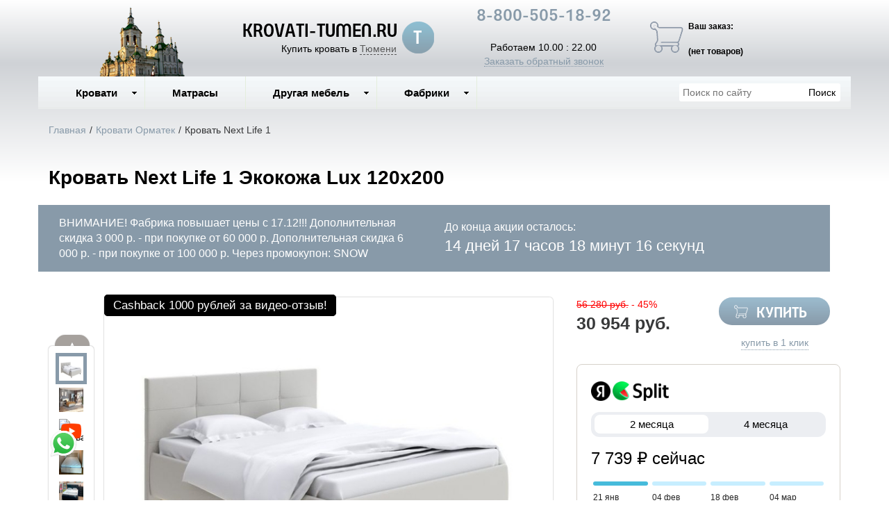

--- FILE ---
content_type: text/html; charset=utf-8
request_url: https://krovati-tumen.ru/product/krovat-life-1/31950
body_size: 20851
content:

<!DOCTYPE html>
<html lang="ru-RU">
<head>
    <meta charset="utf-8">
    <meta http-equiv="X-UA-Compatible" content="IE=edge">
    <meta name="viewport" content="width=device-width, initial-scale=1, maximum-scale=1, user-scalable=no">

    <meta name="csrf-param" content="_csrf-frontend">
<meta name="csrf-token" content="Pl_54A6jCdmZ3yrg8hb_iBPump_d22_0XjFrMHD9AYVmbLySRclRtK_nGaSqL87pV4PF1uuiIKErSQ53ArNj5g==">
    <title>Кровать Next Life 1 Экокожа Lux 120x200 купить по низкой цене в интернет-магазине в Тюмени. Доставка, скидки, отзывы</title>
    <link rel="icon" href="/favicon.ico" type="image/x-icon">
    <link rel="shortcut icon" href="/favicon.ico" type="image/x-icon">

            <link rel="canonical" href="/product/krovat-life-1"/>
    
    <meta name="google-site-verification" content=""/>
    <meta name='yandex-verification' content="ad5986e7d1153150"/>

    <script type="text/javascript">
        var agreementUrl = '';
    </script>

    <meta name="description" content="Интернет-магазин KROVATI-TUMEN.RU предлагает ✅ Кровать Next Life 1 Экокожа Lux 120x200. Быстрая доставка с оплатой при получении в Тюмени и в регионах России.  📞 8-800-505-18-92">
<meta name="keywords" content="купить кровать  Life 1, купить кровать, кровати">
<meta property="og:type" content="website">
<meta property="og:url" content="https://krovati-tumen.ru/product/krovat-life-1/31950">
<meta property="og:image" content="https://krovati-tumen.ru/images/og/0f915425bc917d8edee28ee6b21b0cbcc40fbbff.jpg">
<meta property="og:image:width" content="1200">
<meta property="og:image:height" content="630">
<meta property="og:title" content="Кровать Next Life 1 Экокожа Lux 120x200 купить по низкой цене в интернет-магазине в Тюмени. Доставка, скидки, отзывы">
<meta property="og:description" content="Интернет-магазин KROVATI-TUMEN.RU предлагает ✅ Кровать Next Life 1 Экокожа Lux 120x200. Быстрая доставка с оплатой при получении в Тюмени и в регионах России.  📞 8-800-505-18-92">
<meta property="og:image:secure_url" content="https://krovati-tumen.ru/images/og/0f915425bc917d8edee28ee6b21b0cbcc40fbbff.jpg">
<link href="/assets/css-compress/c5f9e2eadd2f23c4e12b089eda9897f1.css?v=1739103285" rel="stylesheet">
<script src="/assets/js-compress/f68dae6a74e8a73e4686c74487148d02.js?v=1739103283"></script>
<script>var yandexGoalParams={"ya_goal_id":null,"ya_goal_call_form":null,"ya_goal_one_click_order":null};</script></head>
<body>

<a title="Наверх" class="scrollup"></a>
<div class="overlay"></div>

<div class="container-fluid">
    <div class="row">
        
<div class="cities_modal_wrapper">
    <div class="mask"></div>

    <div class="cities_body">
        <div class="cities_header">
            Выберите ваш город

            <a href="#" class="close_cities_modal cities_x">X</a>
        </div>

        <hr>

        <div class="cities_content">
            <div class="row">
                <div class="col-md-6 col-sm-6"><div>
    <span data-name="Тобольске" data-cookie="tobolsk" data-user-ip="18.223.238.191"
          class="select_city ">
        Тобольск    </span>
</div></div>
                <div class="col-md-6 col-sm-6"><div>
    <span data-name="Тюмени" data-cookie="tyumen" data-user-ip="18.223.238.191"
          class="select_city selected city-active">
        Тюмень    </span>
</div></div>
            </div>
        </div>
    </div>
</div>
<div class="header-bg"></div>

<div class="visible-xs-block visible-sm-block header_mobile col-md-12 padding-left-0">
    <div class="mobile-header-menu">
        <span class="hamburger-btn-menu js-open-mobile-sidebar" data-active-class="active-menu">
            <span class="line top"></span>
            <span class="line center"></span>
            <span class="line bottom"></span>
        </span>

        <div class="logo-title">
            <a href="/">KROVATI-TUMEN.RU</a>        </div>

        <div class="mobile-header-menu-icon-btns">
            <div class="map-marker">
                <i class="fa fa-map-marker js-map-marker" data-name="Тюмень"></i>
            </div>

            <div class="search-button">
                <a href="#" class="searchBtn">
                    <span class="fa fa-search"></span>
                </a>
            </div>
        </div>
    </div>

    <div class="row mobile_search_form_wrapper">
        <form id="w2" class="mobile_search_form" action="/search" method="get">        <div class="col-md-10">
            <input type="text" id="filters-searchtext" name="filters[searchText]" placeholder="Поиск по сайту">        </div>

        <div class="col-md-2">
            <input type="submit" class="btn search_btn" value="Поиск">        </div>
        </form>    </div>
</div>

<header class="container ">
    <div class="row">
        
<div class="col-md-3 memorial text-center visible-lg-block visible-md-block">
    <div></div>
</div><div class="col-md-4 logo text-center visible-lg-block visible-md-block">
    <div class="row">
                    <a href="/">
                <div class="logo-image"></div>
            </a>
        
        <span class="city_widget" data-city="Тюмень">Купить кровать в <span>Тюмени</span></span>    </div>
</div>

<div class="col-md-3 phone text-center visible-lg-block visible-md-block">
            <p style="margin-top: -20px;">
            <a href="tel:8-800-505-18-92">8-800-505-18-92</a>        </p>
    
    <div>
        Работаем 10.00 : 22.00    </div>

    <a href="#callback" class="callback_header_btn" title="Обратный звонок">Заказать обратный звонок</a>
</div>
<div class="col-md-2 bascket text-center visible-md-block visible-lg-block">
    
<p>Ваш заказ:</p>

<div id="head_cart">
            <p><span id="shpcrtgc">(нет товаров)</span></p>
    </div></div>

<div class="cart_wrapper">
    <div class="mask"></div>

    <div class="cart_body visible-md-block visible-lg-block">
        <div class="cart_header">
            <strong>Ваша корзина</strong>
            <a href="#" class="close_cart cart_x">X</a>
        </div>

        <div class="cart_content"></div>
    </div>

    <div class="visible-xs-block visible-sm-block mobile_cart_body text-center">
        <div class="col-md-4 text-center cart_content">
            <span>Товар добавлен в корзину</span>
            <a href="/cart" class="btn">Оформить заказ</a>
        </div>
    </div>
</div>    </div>
</header>

<!-- Десктопное меню -->
<div class="b-main-menu headerNavigation visible-md visible-lg">
    <div class="container">
        <div class="col-md-9 visible-md visible-lg" itemscope="" itemtype="http://schema.org/SiteNavigationElement">
            <div class="visible-lg-block visible-md-block">
                
<ul class="mega-menu" id="mega-menu">
    
<li>
    <a itemprop="name" href="/">
        Кровати        <meta itemprop="url" href="/" />
    </a>

    
<ul>
    
<li>
    <a itemprop="name" href="/">
        По материалу        <meta itemprop="url" href="/" />
    </a>

    
<ul>
    
<li>
    <a itemprop="name" href="/category/derevyannye-krovati">
        Деревянные        <meta itemprop="url" href="/category/derevyannye-krovati" />
    </a>

    </li>
<li>
    <a itemprop="name" href="/category/kozhanye-krovati">
        Кожаные        <meta itemprop="url" href="/category/kozhanye-krovati" />
    </a>

    </li>
<li>
    <a itemprop="name" href="/category/krovati-v-tkani">
        В ткани        <meta itemprop="url" href="/category/krovati-v-tkani" />
    </a>

    </li>
<li>
    <a itemprop="name" href="/category/metallicheskie-krovati">
        Металлические        <meta itemprop="url" href="/category/metallicheskie-krovati" />
    </a>

    </li></ul></li>
<li>
    <a itemprop="name" href="/">
        По формату        <meta itemprop="url" href="/" />
    </a>

    
<ul>
    
<li>
    <a itemprop="name" href="/category/krovati-na-vysokih-nozhkah">
        На высоких ножках        <meta itemprop="url" href="/category/krovati-na-vysokih-nozhkah" />
    </a>

    </li>
<li>
    <a itemprop="name" href="/category/deshevye-krovati">
        Дешевые        <meta itemprop="url" href="/category/deshevye-krovati" />
    </a>

    </li>
<li>
    <a itemprop="name" href="/category/krovati-s-pod-emnym-mehanizmom">
        С подъём. мех-м        <meta itemprop="url" href="/category/krovati-s-pod-emnym-mehanizmom" />
    </a>

    </li>
<li>
    <a itemprop="name" href="/category/krovati-s-myagkim-izgolov-em">
        Мягкие кровати        <meta itemprop="url" href="/category/krovati-s-myagkim-izgolov-em" />
    </a>

    </li>
<li>
    <a itemprop="name" href="/category/krovat-s-vydvizhnymi-yashikami">
        С ящиками выдв.        <meta itemprop="url" href="/category/krovat-s-vydvizhnymi-yashikami" />
    </a>

    </li></ul></li>
<li>
    <a itemprop="name" href="/">
        По размеру        <meta itemprop="url" href="/" />
    </a>

    
<ul>
    
<li>
    <a itemprop="name" href="/category/odnospal-nye-krovati">
        Односпальные        <meta itemprop="url" href="/category/odnospal-nye-krovati" />
    </a>

    </li>
<li>
    <a itemprop="name" href="/category/polutornye-krovati-120x200">
        Полуторные        <meta itemprop="url" href="/category/polutornye-krovati-120x200" />
    </a>

    </li>
<li>
    <a itemprop="name" href="/category/dvuspal-nye-krovati">
        Двуспальные        <meta itemprop="url" href="/category/dvuspal-nye-krovati" />
    </a>

    </li>
<li>
    <a itemprop="name" href="/category/kruglye-krovati">
        Круглые        <meta itemprop="url" href="/category/kruglye-krovati" />
    </a>

    </li>
<li>
    <a itemprop="name" href="/category/krovati-dlya-detej">
        Детские        <meta itemprop="url" href="/category/krovati-dlya-detej" />
    </a>

    </li></ul></li></ul></li>
<li>
    <a itemprop="name" href="/category/matrasy">
        Матрасы        <meta itemprop="url" href="/category/matrasy" />
    </a>

    </li>
<li>
    <a itemprop="name" href="/">
        Другая мебель        <meta itemprop="url" href="/" />
    </a>

    
<ul>
    
<li>
    <a itemprop="name" href="/category/ortopedicheskie-reshetki">
        Ортопедические решетки        <meta itemprop="url" href="/category/ortopedicheskie-reshetki" />
    </a>

    </li>
<li>
    <a itemprop="name" href="/category/prikrovatnye-tumby">
        Прикроватные тумбы        <meta itemprop="url" href="/category/prikrovatnye-tumby" />
    </a>

    </li>
<li>
    <a itemprop="name" href="/category/komody  ">
        Комоды          <meta itemprop="url" href="/category/komody  " />
    </a>

    </li>
<li>
    <a itemprop="name" href="/category/shkafy ">
        Шкафы        <meta itemprop="url" href="/category/shkafy " />
    </a>

    </li>
<li>
    <a itemprop="name" href="/category/tualetnye-stoliki">
        Туалетные столики        <meta itemprop="url" href="/category/tualetnye-stoliki" />
    </a>

    </li>
<li>
    <a itemprop="name" href="/category/divany  ">
        Диваны           <meta itemprop="url" href="/category/divany  " />
    </a>

    </li></ul></li>
<li>
    <a itemprop="name" href="/">
        Фабрики        <meta itemprop="url" href="/" />
    </a>

    
<ul>
    
<li>
    <a itemprop="name" href="/category/krovati-ormatek">
        Орматек        <meta itemprop="url" href="/category/krovati-ormatek" />
    </a>

    </li>
<li>
    <a itemprop="name" href="/category/krovati-rajton">
        Райтон        <meta itemprop="url" href="/category/krovati-rajton" />
    </a>

    </li>
<li>
    <a itemprop="name" href="/category/krovati-sonum ">
        Сонум        <meta itemprop="url" href="/category/krovati-sonum " />
    </a>

    </li>
<li>
    <a itemprop="name" href="/category/krovati-konkord">
        Конкорд        <meta itemprop="url" href="/category/krovati-konkord" />
    </a>

    </li>
<li>
    <a itemprop="name" href="/category/krovati-dreamline">
        DreamLine        <meta itemprop="url" href="/category/krovati-dreamline" />
    </a>

    </li>
<li>
    <a itemprop="name" href="/category/krovati-askona">
        Аскона        <meta itemprop="url" href="/category/krovati-askona" />
    </a>

    </li>
<li>
    <a itemprop="name" href="/category/matrasy-fabrika-sna">
        Фабрика сна        <meta itemprop="url" href="/category/matrasy-fabrika-sna" />
    </a>

    </li>
<li>
    <a itemprop="name" href="/category/krovati-francesco-rossi">
        Francesco Rossi        <meta itemprop="url" href="/category/krovati-francesco-rossi" />
    </a>

    </li></ul></li></ul>            </div>

            
    <div class="text-center hidden-lg hidden-md">
        <select name="select_navigation" class="select_navigation select_href">
            <option value="#">--- Меню ---</option>
            
    <option value="" >Кровати</option>



    
    <option value="" >По материалу</option>



    
    <option value="/category/derevyannye-krovati" >Деревянные</option>



    <option value="/category/kozhanye-krovati" >Кожаные</option>



    <option value="/category/krovati-v-tkani" >В ткани</option>



    <option value="/category/metallicheskie-krovati" >Металлические</option>



    <option value="" >По формату</option>



    
    <option value="/category/krovati-na-vysokih-nozhkah" >На высоких ножках</option>



    <option value="/category/deshevye-krovati" >Дешевые</option>



    <option value="/category/krovati-s-pod-emnym-mehanizmom" >С подъём. мех-м</option>



    <option value="/category/krovati-s-myagkim-izgolov-em" >Мягкие кровати</option>



    <option value="/category/krovat-s-vydvizhnymi-yashikami" >С ящиками выдв.</option>



    <option value="" >По размеру</option>



    
    <option value="/category/odnospal-nye-krovati" >Односпальные</option>



    <option value="/category/polutornye-krovati-120x200" >Полуторные</option>



    <option value="/category/dvuspal-nye-krovati" >Двуспальные</option>



    <option value="/category/kruglye-krovati" >Круглые</option>



    <option value="/category/krovati-dlya-detej" >Детские</option>



    <option value="/category/matrasy" >Матрасы</option>



    <option value="" >Другая мебель</option>



    
    <option value="/category/ortopedicheskie-reshetki" >Ортопедические решетки</option>



    <option value="/category/prikrovatnye-tumby" >Прикроватные тумбы</option>



    <option value="/category/komody  " >Комоды  </option>



    <option value="/category/shkafy " >Шкафы</option>



    <option value="/category/tualetnye-stoliki" >Туалетные столики</option>



    <option value="/category/divany  " >Диваны   </option>



    <option value="" >Фабрики</option>



    
    <option value="/category/krovati-ormatek" >Орматек</option>



    <option value="/category/krovati-rajton" >Райтон</option>



    <option value="/category/krovati-sonum " >Сонум</option>



    <option value="/category/krovati-konkord" >Конкорд</option>



    <option value="/category/krovati-dreamline" >DreamLine</option>



    <option value="/category/krovati-askona" >Аскона</option>



    <option value="/category/matrasy-fabrika-sna" >Фабрика сна</option>



    <option value="/category/krovati-francesco-rossi" >Francesco Rossi</option>


        </select>
    </div>
        </div>

        <div class="col-md-3 visible-lg-inline-block">
            <form id="w3" class="top_search_form" action="/search" method="get">
            <input type="text" id="filters-searchtext" name="filters[searchText]" placeholder="Поиск по сайту">            <input type="submit" class="btn search_btn" value="Поиск">
            </form>        </div>
    </div>
</div>
        <div class="main ">
            
            <div class="clearfix"></div>

            <div class="container page-content">
                <div class="row">
                                            <div class="col-md-12">
                            
    <div class="b-breadcrumbs visible-lg-block visible-md-block">
        <ul itemscope="" itemtype="http://schema.org/BreadcrumbList">
            <li itemprop="itemListElement" itemscope="" itemtype="http://schema.org/ListItem">
                <a href="https://krovati-tumen.ru" itemprop="item">
                    Главная                    <meta itemprop="name" content="KROVATI-TUMEN.RU"/>
                </a>
                <meta itemprop="position" content="1" />
            </li>
            <li>/</li>
            
    <li itemprop="itemListElement" itemscope="" itemtype="http://schema.org/ListItem">
        <a href="https://krovati-tumen.ru/category/krovati-ormatek" itemprop="item">
            <span itemprop="name">Кровати Орматек</span>
        </a>
        <meta itemprop="position" content="2"/>
    </li>
    <li>/</li>


    <li itemprop="itemListElement" itemscope="" itemtype="http://schema.org/ListItem">
        <span itemprop="name">Кровать Next Life 1</span>
        <meta itemprop="position" content="3"/>
    </li>

        </ul>

        <div class="clearfix"></div>
    </div>


                            
<section class="clearfix details" itemscope itemtype="https://schema.org/Product">
    <form action="#" class="form_buy_product detailed_form">
        <input type="hidden" name="title" value="Кровать Next Life 1">

        <div class="form_header">
                            <a class="go_back visible-xs-inline-block visible-sm-inline-block" href="/category/krovati-ormatek"><span></span></a>            
            <h1 class="product_h1 text-center" itemprop="name">Кровать Next Life 1 Экокожа Lux 120x200</h1>

                            
            <div class="action-counter-wrapper" data-date="2026-02-04">
            <div class="col-sm-6">
                <div>
                    <p>ВНИМАНИЕ! Фабрика повышает цены с 17.12!!! Дополнительная скидка 3 000 р. - при покупке от 60 000 р. Дополнительная скидка 6 000 р. - при покупке от 100 000 р. Через промокупон: SNOW </p>
                </div>
            </div>

            <div class="col-sm-6">
                <div>До конца акции осталось:</div>
                <div class="counter"></div>
            </div>

            <div class="clearfix"></div>
        </div>
                
            <div class="clearfix"></div>

            <div class="col-md-8">
                <div class="row">
                    
<div class="product-stickers-place">
    <div class="product-sticker product-sticker-cashback">
        <span class="product-sticker-title">Cashback <span class="product-sticker-title__sum">1000 рублей </span>за видео-отзыв!</span>
        <div class="product-sticker-popup">
            Пришлите видео-отзыв о купленном у нас товаре на почту info@postelli.ru и получите CashBack на мобильный телефон в размере 1000 руб.!
            <br />
            Обязательные условия получения денежного приза за видеоотзыв: Продолжительность ролика не менее 1 минуты; 3-4 фотографии товара; Товар, приобретенный в интернет-магазине должен быть отчетливо виден.
        </div>
    </div>
</div>

<div class="connected-carousels visible-md-block visible-lg-block ">
    <input type="hidden" name="img" value="0f915425bc917d8edee28ee6b21b0cbcc40fbbff.jpg">
            <div class="navigation visible-md-inline-block visible-lg-inline-block">
            <a href="#" class="prev prev-navigation inactive" data-jcarouselcontrol="true">&#9650;</a>
            <a href="#" class="next next-navigation" data-jcarouselcontrol="true">&#9660;</a>
            <div class="carousel carousel-navigation">
                <ul id="thumbs">
                    
<li style="position: relative">
            <img src="/images/src/0f915425bc917d8edee28ee6b21b0cbcc40fbbff.jpg" srcset="/images/21/0f915425bc917d8edee28ee6b21b0cbcc40fbbff.jpg 1920w" width="45" height="45" alt="Кровать Next Life 1" title="Кровать Next Life 1" sizes="1920px">    </li>
<li style="position: relative">
            <img src="/images/src/fdb7b002be8910898fdbc38fe84c25edc9abbb35.jpg" srcset="/images/21/fdb7b002be8910898fdbc38fe84c25edc9abbb35.jpg 1920w" width="45" height="45" alt="Кровать Next Life 1" title="Кровать Next Life 1" sizes="1920px">    </li>
<li style="position: relative">
            <img src="https://img.youtube.com/vi/fdjNLpfzbNE/hqdefault.jpg" width="45" height="45" alt="Кровать Next Life 1" title="Кровать Next Life 1">        <img src="/resources/theme/satellites/img/youtube-play-48.png" alt="Youtube" class="youtube-play">
    </li>
<li style="position: relative">
            <img src="/images/src/958d1f910c43df21eac87282587ab069a8b6a07f.jpg" srcset="/images/21/958d1f910c43df21eac87282587ab069a8b6a07f.jpg 1920w" width="45" height="45" alt="Кровать Life 1 Райтон - фото" title="Кровать Life 1 Райтон,  фото отзыв" sizes="1920px">    </li>
<li style="position: relative">
            <img src="/images/src/120012dbab677317b5de700b3b3c23bf29c1a544.jpg" srcset="/images/21/120012dbab677317b5de700b3b3c23bf29c1a544.jpg 1920w" width="45" height="45" alt="Кровать Life 1 фото в темно-синей эко-коже" title="Кровать Life 1 фото в темно-синей эко-коже" sizes="1920px">    </li>                </ul>
            </div>
        </div>

    
    <div class="stage col-md-10">
        <div class="carousel carousel-stage">
            <ul>
                <li>
    <div class="preloader"></div>

    <a rel="product_gallery" class="fancy" href="/images/22/0f915425bc917d8edee28ee6b21b0cbcc40fbbff.jpg" title="Кровать Next Life 1">
                    <img src="/images/src/0f915425bc917d8edee28ee6b21b0cbcc40fbbff.jpg" srcset="/images/23/0f915425bc917d8edee28ee6b21b0cbcc40fbbff.jpg 1920w" width="100%" alt="Кровать Next Life 1" title="Кровать Next Life 1" sizes="1920px">            </a>
</li><li>
    <div class="preloader"></div>

    <a rel="product_gallery" class="fancy" href="/images/22/fdb7b002be8910898fdbc38fe84c25edc9abbb35.jpg" title="Кровать Next Life 1">
                    <img src="/images/src/fdb7b002be8910898fdbc38fe84c25edc9abbb35.jpg" srcset="/images/23/fdb7b002be8910898fdbc38fe84c25edc9abbb35.jpg 1920w" width="100%" alt="Кровать Next Life 1" title="Кровать Next Life 1" sizes="1920px">            </a>
</li>
    <li style="padding-bottom: 20px">
        <div class="preloader"></div>

        <iframe width="100%" height="100%" src="https://www.youtube.com/embed/fdjNLpfzbNE" title="Кровать Next Life 1" frameborder="0"
                allow="accelerometer; autoplay; clipboard-write; encrypted-media; gyroscope; picture-in-picture"
                allowfullscreen></iframe>
    </li>
<li>
    <div class="preloader"></div>

    <a rel="product_gallery" class="fancy" href="/images/22/958d1f910c43df21eac87282587ab069a8b6a07f.jpg" title="Кровать Life 1 Райтон,  фото отзыв">
                    <img src="/images/src/958d1f910c43df21eac87282587ab069a8b6a07f.jpg" srcset="/images/23/958d1f910c43df21eac87282587ab069a8b6a07f.jpg 1920w" width="100%" alt="Кровать Life 1 Райтон - фото" title="Кровать Life 1 Райтон,  фото отзыв" sizes="1920px">            </a>
</li><li>
    <div class="preloader"></div>

    <a rel="product_gallery" class="fancy" href="/images/22/120012dbab677317b5de700b3b3c23bf29c1a544.jpg" title="Кровать Life 1 фото в темно-синей эко-коже">
                    <img src="/images/src/120012dbab677317b5de700b3b3c23bf29c1a544.jpg" srcset="/images/23/120012dbab677317b5de700b3b3c23bf29c1a544.jpg 1920w" width="100%" alt="Кровать Life 1 фото в темно-синей эко-коже" title="Кровать Life 1 фото в темно-синей эко-коже" sizes="1920px">            </a>
</li>            </ul>
        </div>
    </div>
</div>

<div id="product_photos" class="carousel visible-xs-block visible-sm-block" data-ride="carousel" data-interval="false">
    <div class="carousel-inner">
        
<div class="item active">
            <img src="/images/src/0f915425bc917d8edee28ee6b21b0cbcc40fbbff.jpg" srcset="/images/23/0f915425bc917d8edee28ee6b21b0cbcc40fbbff.jpg 1920w" width="100%" alt="Кровать Next Life 1" title="Кровать Next Life 1" sizes="1920px">    </div>

<div class="item ">
            <img src="/images/src/fdb7b002be8910898fdbc38fe84c25edc9abbb35.jpg" srcset="/images/23/fdb7b002be8910898fdbc38fe84c25edc9abbb35.jpg 1920w" width="100%" alt="Кровать Next Life 1" title="Кровать Next Life 1" sizes="1920px">    </div>

    <div class="item" style="height: 350px">
        <iframe width="100%" height="100%" src="https://www.youtube.com/embed/fdjNLpfzbNE" title="Кровать Next Life 1" frameborder="0"
                allow="accelerometer; autoplay; clipboard-write; encrypted-media; gyroscope; picture-in-picture"
                allowfullscreen></iframe>
    </div>

<div class="item ">
            <img src="/images/src/958d1f910c43df21eac87282587ab069a8b6a07f.jpg" srcset="/images/23/958d1f910c43df21eac87282587ab069a8b6a07f.jpg 1920w" width="100%" alt="Кровать Life 1 Райтон - фото" title="Кровать Life 1 Райтон,  фото отзыв" sizes="1920px">    </div>

<div class="item ">
            <img src="/images/src/120012dbab677317b5de700b3b3c23bf29c1a544.jpg" srcset="/images/23/120012dbab677317b5de700b3b3c23bf29c1a544.jpg 1920w" width="100%" alt="Кровать Life 1 фото в темно-синей эко-коже" title="Кровать Life 1 фото в темно-синей эко-коже" sizes="1920px">    </div>
    </div>

    <a class="left carousel-control" href="#product_photos" role="button" data-slide="prev">
        <span class="fa fa-chevron-left" aria-hidden="true"></span>
    </a>
    <a class="right carousel-control" href="#product_photos" role="button" data-slide="next">
        <span class="fa fa-chevron-right" aria-hidden="true"></span>
    </a>
</div>

                </div>

                <div class="clearfix"></div>

                
<div class="ya-share2 ya-share2_inited"
     data-services="collections,vkontakte,facebook,odnoklassniki,moimir,whatsapp,telegram">
    <div class="ya-share2__container ya-share2__container_size_m ya-share2__container_color-scheme_normal ya-share2__container_shape_normal">
        <ul class="ya-share2__list ya-share2__list_direction_horizontal">
            <li class="ya-share2__item ya-share2__item_service_collections"><a class="ya-share2__link"
                                                                               href="https://yandex.ru/collections/share/?url=https%3A%2F%2Fkrovati-tumen.ru%2Fproduct%2Fkrovat-life-1%3FrelationId%3D31950&amp;description=%D0%9A%D1%80%D0%BE%D0%B2%D0%B0%D1%82%D1%8C%20%D0%9A%D0%BE%D1%80%D0%BE%D0%B1%20%D1%81%20%D0%BF%2F%D0%BC%20%D1%81%20%D0%B1%D0%BE%D1%80%D1%82%D0%B0%D0%BC%D0%B8%20180%D1%85200%20%D0%BA%D1%83%D0%BF%D0%B8%D1%82%D1%8C%20%D0%BF%D0%BE%20%D0%BD%D0%B8%D0%B7%D0%BA%D0%BE%D0%B9%20%D1%86%D0%B5%D0%BD%D0%B5%20%D0%B2%20%D0%B8%D0%BD%D1%82%D0%B5%D1%80%D0%BD%D0%B5%D1%82-%D0%BC%D0%B0%D0%B3%D0%B0%D0%B7%D0%B8%D0%BD%D0%B5%20%D0%B2%20%D0%A1%D0%B0%D0%BD%D0%BA%D1%82-%D0%9F%D0%B5%D1%82%D0%B5%D1%80%D0%B1%D1%83%D1%80%D0%B3%D0%B5.%20%D0%94%D0%BE%D1%81%D1%82%D0%B0%D0%B2%D0%BA%D0%B0%2C%20%D1%81%D0%BA%D0%B8%D0%B4%D0%BA%D0%B8%2C%20%D0%BE%D1%82%D0%B7%D1%8B%D0%B2%D1%8B.&amp;utm_source=share2"
                                                                               rel="nofollow noopener" target="_blank"
                                                                               title="Яндекс.Коллекции"><span
                            class="ya-share2__badge"><span class="ya-share2__icon"></span></span><span
                            class="ya-share2__title">Яндекс.Коллекции</span></a></li>
            <li class="ya-share2__item ya-share2__item_service_vkontakte"><a class="ya-share2__link"
                                                                             href="https://vk.com/share.php?url=https%3A%2F%2Fkrovati-tumen.ru%2Fproduct%2Fkrovat-life-1%3FrelationId%3D31950&amp;title=%D0%9A%D1%80%D0%BE%D0%B2%D0%B0%D1%82%D1%8C%20%D0%9A%D0%BE%D1%80%D0%BE%D0%B1%20%D1%81%20%D0%BF%2F%D0%BC%20%D1%81%20%D0%B1%D0%BE%D1%80%D1%82%D0%B0%D0%BC%D0%B8%20180%D1%85200%20%D0%BA%D1%83%D0%BF%D0%B8%D1%82%D1%8C%20%D0%BF%D0%BE%20%D0%BD%D0%B8%D0%B7%D0%BA%D0%BE%D0%B9%20%D1%86%D0%B5%D0%BD%D0%B5%20%D0%B2%20%D0%B8%D0%BD%D1%82%D0%B5%D1%80%D0%BD%D0%B5%D1%82-%D0%BC%D0%B0%D0%B3%D0%B0%D0%B7%D0%B8%D0%BD%D0%B5%20%D0%B2%20%D0%A1%D0%B0%D0%BD%D0%BA%D1%82-%D0%9F%D0%B5%D1%82%D0%B5%D1%80%D0%B1%D1%83%D1%80%D0%B3%D0%B5.%20%D0%94%D0%BE%D1%81%D1%82%D0%B0%D0%B2%D0%BA%D0%B0%2C%20%D1%81%D0%BA%D0%B8%D0%B4%D0%BA%D0%B8%2C%20%D0%BE%D1%82%D0%B7%D1%8B%D0%B2%D1%8B.&amp;utm_source=share2"
                                                                             rel="nofollow noopener" target="_blank"
                                                                             title="ВКонтакте"><span
                            class="ya-share2__badge"><span class="ya-share2__icon"></span></span><span
                            class="ya-share2__title">ВКонтакте</span></a></li>
            <li class="ya-share2__item ya-share2__item_service_facebook"><a class="ya-share2__link"
                                                                            href="https://www.facebook.com/sharer.php?src=sp&amp;u=https%3A%2F%2Fkrovati-tumen.ru%2Fproduct%2Fkrovat-life-1%3FrelationId%3D31950&amp;title=%D0%9A%D1%80%D0%BE%D0%B2%D0%B0%D1%82%D1%8C%20%D0%9A%D0%BE%D1%80%D0%BE%D0%B1%20%D1%81%20%D0%BF%2F%D0%BC%20%D1%81%20%D0%B1%D0%BE%D1%80%D1%82%D0%B0%D0%BC%D0%B8%20180%D1%85200%20%D0%BA%D1%83%D0%BF%D0%B8%D1%82%D1%8C%20%D0%BF%D0%BE%20%D0%BD%D0%B8%D0%B7%D0%BA%D0%BE%D0%B9%20%D1%86%D0%B5%D0%BD%D0%B5%20%D0%B2%20%D0%B8%D0%BD%D1%82%D0%B5%D1%80%D0%BD%D0%B5%D1%82-%D0%BC%D0%B0%D0%B3%D0%B0%D0%B7%D0%B8%D0%BD%D0%B5%20%D0%B2%20%D0%A1%D0%B0%D0%BD%D0%BA%D1%82-%D0%9F%D0%B5%D1%82%D0%B5%D1%80%D0%B1%D1%83%D1%80%D0%B3%D0%B5.%20%D0%94%D0%BE%D1%81%D1%82%D0%B0%D0%B2%D0%BA%D0%B0%2C%20%D1%81%D0%BA%D0%B8%D0%B4%D0%BA%D0%B8%2C%20%D0%BE%D1%82%D0%B7%D1%8B%D0%B2%D1%8B.&amp;utm_source=share2"
                                                                            rel="nofollow noopener" target="_blank"
                                                                            title="Facebook"><span
                            class="ya-share2__badge"><span class="ya-share2__icon"></span></span><span
                            class="ya-share2__title">Facebook</span></a></li>
            <li class="ya-share2__item ya-share2__item_service_odnoklassniki"><a class="ya-share2__link"
                                                                                 href="https://connect.ok.ru/offer?url=https%3A%2F%2Fkrovati-tumen.ru%2Fproduct%2Fkrovat-life-1%3FrelationId%3D31950&amp;title=%D0%9A%D1%80%D0%BE%D0%B2%D0%B0%D1%82%D1%8C%20%D0%9A%D0%BE%D1%80%D0%BE%D0%B1%20%D1%81%20%D0%BF%2F%D0%BC%20%D1%81%20%D0%B1%D0%BE%D1%80%D1%82%D0%B0%D0%BC%D0%B8%20180%D1%85200%20%D0%BA%D1%83%D0%BF%D0%B8%D1%82%D1%8C%20%D0%BF%D0%BE%20%D0%BD%D0%B8%D0%B7%D0%BA%D0%BE%D0%B9%20%D1%86%D0%B5%D0%BD%D0%B5%20%D0%B2%20%D0%B8%D0%BD%D1%82%D0%B5%D1%80%D0%BD%D0%B5%D1%82-%D0%BC%D0%B0%D0%B3%D0%B0%D0%B7%D0%B8%D0%BD%D0%B5%20%D0%B2%20%D0%A1%D0%B0%D0%BD%D0%BA%D1%82-%D0%9F%D0%B5%D1%82%D0%B5%D1%80%D0%B1%D1%83%D1%80%D0%B3%D0%B5.%20%D0%94%D0%BE%D1%81%D1%82%D0%B0%D0%B2%D0%BA%D0%B0%2C%20%D1%81%D0%BA%D0%B8%D0%B4%D0%BA%D0%B8%2C%20%D0%BE%D1%82%D0%B7%D1%8B%D0%B2%D1%8B.&amp;utm_source=share2"
                                                                                 rel="nofollow noopener" target="_blank"
                                                                                 title="Одноклассники"><span
                            class="ya-share2__badge"><span class="ya-share2__icon"></span></span><span
                            class="ya-share2__title">Одноклассники</span></a></li>
            <li class="ya-share2__item ya-share2__item_service_moimir"><a class="ya-share2__link"
                                                                          href="https://connect.mail.ru/share?url=https%3A%2F%2Fkrovati-tumen.ru%2Fproduct%2Fkrovat-life-1%3FrelationId%3D31950&amp;title=%D0%9A%D1%80%D0%BE%D0%B2%D0%B0%D1%82%D1%8C%20%D0%9A%D0%BE%D1%80%D0%BE%D0%B1%20%D1%81%20%D0%BF%2F%D0%BC%20%D1%81%20%D0%B1%D0%BE%D1%80%D1%82%D0%B0%D0%BC%D0%B8%20180%D1%85200%20%D0%BA%D1%83%D0%BF%D0%B8%D1%82%D1%8C%20%D0%BF%D0%BE%20%D0%BD%D0%B8%D0%B7%D0%BA%D0%BE%D0%B9%20%D1%86%D0%B5%D0%BD%D0%B5%20%D0%B2%20%D0%B8%D0%BD%D1%82%D0%B5%D1%80%D0%BD%D0%B5%D1%82-%D0%BC%D0%B0%D0%B3%D0%B0%D0%B7%D0%B8%D0%BD%D0%B5%20%D0%B2%20%D0%A1%D0%B0%D0%BD%D0%BA%D1%82-%D0%9F%D0%B5%D1%82%D0%B5%D1%80%D0%B1%D1%83%D1%80%D0%B3%D0%B5.%20%D0%94%D0%BE%D1%81%D1%82%D0%B0%D0%B2%D0%BA%D0%B0%2C%20%D1%81%D0%BA%D0%B8%D0%B4%D0%BA%D0%B8%2C%20%D0%BE%D1%82%D0%B7%D1%8B%D0%B2%D1%8B.&amp;utm_source=share2"
                                                                          rel="nofollow noopener" target="_blank"
                                                                          title="Мой Мир"><span
                            class="ya-share2__badge"><span class="ya-share2__icon"></span></span><span
                            class="ya-share2__title">Мой Мир</span></a></li>
            <li class="ya-share2__item ya-share2__item_service_whatsapp"><a class="ya-share2__link"
                                                                            href="https://api.whatsapp.com/send?text=%D0%9A%D1%80%D0%BE%D0%B2%D0%B0%D1%82%D1%8C%20%D0%9A%D0%BE%D1%80%D0%BE%D0%B1%20%D1%81%20%D0%BF%2F%D0%BC%20%D1%81%20%D0%B1%D0%BE%D1%80%D1%82%D0%B0%D0%BC%D0%B8%20180%D1%85200%20%D0%BA%D1%83%D0%BF%D0%B8%D1%82%D1%8C%20%D0%BF%D0%BE%20%D0%BD%D0%B8%D0%B7%D0%BA%D0%BE%D0%B9%20%D1%86%D0%B5%D0%BD%D0%B5%20%D0%B2%20%D0%B8%D0%BD%D1%82%D0%B5%D1%80%D0%BD%D0%B5%D1%82-%D0%BC%D0%B0%D0%B3%D0%B0%D0%B7%D0%B8%D0%BD%D0%B5%20%D0%B2%20%D0%A1%D0%B0%D0%BD%D0%BA%D1%82-%D0%9F%D0%B5%D1%82%D0%B5%D1%80%D0%B1%D1%83%D1%80%D0%B3%D0%B5.%20%D0%94%D0%BE%D1%81%D1%82%D0%B0%D0%B2%D0%BA%D0%B0%2C%20%D1%81%D0%BA%D0%B8%D0%B4%D0%BA%D0%B8%2C%20%D0%BE%D1%82%D0%B7%D1%8B%D0%B2%D1%8B.%20https%3A%2F%2Fkrovati-tumen.ru%2Fproduct%2Fkrovat-life-1%3FrelationId%3D31950&amp;utm_source=share2"
                                                                            rel="nofollow noopener" target="_blank"
                                                                            title="WhatsApp"><span
                            class="ya-share2__badge"><span class="ya-share2__icon"></span></span><span
                            class="ya-share2__title">WhatsApp</span></a></li>
            <li class="ya-share2__item ya-share2__item_service_telegram"><a class="ya-share2__link"
                                                                            href="https://t.me/share/url?url=https%3A%2F%2Fkrovati-tumen.ru%2Fproduct%2Fkrovat-life-1%3FrelationId%3D31950&amp;text=%D0%9A%D1%80%D0%BE%D0%B2%D0%B0%D1%82%D1%8C%20%D0%9A%D0%BE%D1%80%D0%BE%D0%B1%20%D1%81%20%D0%BF%2F%D0%BC%20%D1%81%20%D0%B1%D0%BE%D1%80%D1%82%D0%B0%D0%BC%D0%B8%20180%D1%85200%20%D0%BA%D1%83%D0%BF%D0%B8%D1%82%D1%8C%20%D0%BF%D0%BE%20%D0%BD%D0%B8%D0%B7%D0%BA%D0%BE%D0%B9%20%D1%86%D0%B5%D0%BD%D0%B5%20%D0%B2%20%D0%B8%D0%BD%D1%82%D0%B5%D1%80%D0%BD%D0%B5%D1%82-%D0%BC%D0%B0%D0%B3%D0%B0%D0%B7%D0%B8%D0%BD%D0%B5%20%D0%B2%20%D0%A1%D0%B0%D0%BD%D0%BA%D1%82-%D0%9F%D0%B5%D1%82%D0%B5%D1%80%D0%B1%D1%83%D1%80%D0%B3%D0%B5.%20%D0%94%D0%BE%D1%81%D1%82%D0%B0%D0%B2%D0%BA%D0%B0%2C%20%D1%81%D0%BA%D0%B8%D0%B4%D0%BA%D0%B8%2C%20%D0%BE%D1%82%D0%B7%D1%8B%D0%B2%D1%8B.&amp;utm_source=share2"
                                                                            rel="nofollow noopener" target="_blank"
                                                                            title="Telegram"><span
                            class="ya-share2__badge"><span class="ya-share2__icon"></span></span><span
                            class="ya-share2__title">Telegram</span></a></li>
        </ul>
    </div>
</div>
                                    
<div id="wrapper_tabs" class="tab1">
    
    <a class="tab1 description tab_nav" name="description" href="#description">Описание</a>
    <a class="tab2 delivery tab_nav" name="delivery" href="#delivery">Условия доставки</a>
    <a class="tab3 guarantee tab_nav" name="guarantee" href="#guarantee">Гарантии</a>
    <a class="tab4 questions tab_nav" name="questions" href="#questions">Задать вопрос</a>
    <a class="tab5 certificates tab_nav" name="certificates" href="#certificates">Сертификаты</a>
    <a class="tab6 reviews tab_nav anchor" name="reviews" href="#reviews">Отзывы</a>    
<div class="tab1 description tab_content">
    <div itemprop="description">
    <p><strong>Материал:</strong> экокожа&nbsp;или экокожа ЛЮКС</p>

<p>&nbsp;</p>

<p><strong>Внешние габариты кровати:</strong></p>

<table border="1" style="width:100%">
	<tbody>
		<tr>
			<td>по ширине, см.</td>
			<td>по длине, см.</td>
			<td>высота спинок, см.</td>
			<td>высота до спального места, см.</td>
		</tr>
		<tr>
			<td>+ 12 см.</td>
			<td>+11 см.</td>
			<td>101 см./ 44 см.</td>
			<td>28 см.</td>
		</tr>
	</tbody>
</table>

<p>&nbsp;</p>

<p>Просвет над полом: 10 см.&nbsp;</p>

<p>Высокие опоры из массива березы&nbsp;созданы для удобства влажной уборки или работы робота-пылесоса.</p>

<p>Для оснований без подъемного механизма возможна регулировка высоты от пола.</p>

<p><strong>Доп. опции:</strong></p>

<p>&nbsp; &nbsp;Если вы выбираете основание с механизмом подъема, рекомендуем комплектовать кровать <strong>раздвижными панелями</strong> в случае, если хотите иметь беспрепятствепнный доступ к полу для легкой уборки или использования всего пространства под кроватью.&nbsp;</p>

<p>&nbsp; &nbsp; Если же потребности в раздвижении панелей у Вас нет, выбирайте <strong>нераздвижные панели</strong> &mdash; донышки из двух листов необлицованного МДФ, которые также создадут функциональный бельевой ящик.&nbsp;</p>

<p><br />
Матрас не входит в стоимость кровати, выбрать и заказать матрас можно у нас на сайте.</p>

<p>&nbsp;</p>

<p><strong>Гарантия на кровать:</strong>&nbsp;3 года.</p>

<p>&nbsp;</p>

<section class="faq-block">
<h2>Часто задаваемые вопросы о кровати Next Life 1 в экокоже</h2>

<div class="faq-item">
<h3>Из какой экокожи выполнена кровать?</h3>

<p>Кровать Next Life 1 может быть выполнена из экокожи класса &laquo;люкс&raquo; &mdash; мягкого, износостойкого и приятного на ощупь материала. Он устойчив к истиранию и не боится солнечных лучей, благодаря чему кровать долго сохраняет первозданный вид.</p>
</div>

<div class="faq-item">
<h3>Простая ли в уходе обивка из экокожи?</h3>

<p>Да, уход за экокожей максимально прост &mdash; достаточно периодически протирать поверхность мягкой влажной тканью. Материал не впитывает загрязнения и запахи, не требует специальной химчистки и подходит для домов с детьми и домашними животными.</p>
</div>

<div class="faq-item">
<h3>Можно ли комбинировать экокожу с другими материалами?</h3>

<p>Да, в модели Next Life 1 предусмотрена возможность комбинирования обивки &mdash; экокожа может сочетаться с мебельной тканью или замшей. Такое решение помогает подчеркнуть индивидуальность интерьера и создать неповторимый образ спальни.</p>
</div>

<div class="faq-item">
<h3>Доступен ли вариант с подъемным механизмом?</h3>

<p>Да, кровать Next Life 1 в экокоже совместима с основаниями, оснащенными подъемным механизмом. При установке основания с ПМ рекомендуется выбирать верхнее положение крепления, чтобы обеспечить плавное открывание и максимальный объем бельевого ящика.</p>
</div>

<div class="faq-item">
<h3>Как экокожа влияет на комфорт спального места?</h3>

<p>Современная экокожа &laquo;люкс&raquo; обладает мягкостью и приятной фактурой, не создающей эффекта холода. При этом она сохраняет упругость, не растягивается и не трескается со временем, обеспечивая комфорт и эстетичность на протяжении всего срока службы.</p>
</div>

<div class="faq-item">
<h3>Какая гарантия предоставляется на кровать в экокоже?</h3>

<p>Гарантия на кровать Next Life 1 в экокожаной обивке составляет от 1,5 до 2 лет в зависимости от категории исполнения и выбранных опций. Все материалы проходят строгий контроль качества и соответствуют современным экологическим стандартам.</p>
</div>
</section>
<script type="application/ld+json"> { "@context": "https://schema.org", "@type": "FAQPage", "mainEntity": [ { "@type": "Question", "name": "Из какой экокожи выполнена кровать?", "acceptedAnswer": { "@type": "Answer", "text": "Кровать Next Life 1 может быть выполнена из экокожи класса «люкс» — мягкого, износостойкого и приятного на ощупь материала. Он устойчив к истиранию и не боится солнечных лучей, благодаря чему кровать долго сохраняет первозданный вид." } }, { "@type": "Question", "name": "Простая ли в уходе обивка из экокожи?", "acceptedAnswer": { "@type": "Answer", "text": "Да, уход за экокожей максимально прост — достаточно периодически протирать поверхность мягкой влажной тканью. Материал не впитывает загрязнения и запахи, не требует специальной химчистки и подходит для домов с детьми и домашними животными." } }, { "@type": "Question", "name": "Можно ли комбинировать экокожу с другими материалами?", "acceptedAnswer": { "@type": "Answer", "text": "Да, в модели Next Life 1 предусмотрена возможность комбинирования обивки — экокожа может сочетаться с мебельной тканью или замшей. Такое решение помогает подчеркнуть индивидуальность интерьера и создать неповторимый образ спальни." } }, { "@type": "Question", "name": "Доступен ли вариант с подъемным механизмом?", "acceptedAnswer": { "@type": "Answer", "text": "Да, кровать Next Life 1 в экокоже совместима с основаниями, оснащенными подъемным механизмом. При установке основания с ПМ рекомендуется выбирать верхнее положение крепления, чтобы обеспечить плавное открывание и максимальный объем бельевого ящика." } }, { "@type": "Question", "name": "Как экокожа влияет на комфорт спального места?", "acceptedAnswer": { "@type": "Answer", "text": "Современная экокожа «люкс» обладает мягкостью и приятной фактурой, не создающей эффекта холода. При этом она сохраняет упругость, не растягивается и не трескается со временем, обеспечивая комфорт и эстетичность на протяжении всего срока службы." } }, { "@type": "Question", "name": "Какая гарантия предоставляется на кровать в экокоже?", "acceptedAnswer": { "@type": "Answer", "text": "Гарантия на кровать Next Life 1 в экокожаной обивке составляет от 1,5 до 10 лет в зависимости от категории исполнения и выбранных опций. Все материалы проходят строгий контроль качества и соответствуют современным экологическим стандартам." } } ] } </script></div>


    <div class="desc-images">
                    
        <img class="img-responsive lazy" alt="Кровать Next Life 1" title="Кровать Next Life 1" data-original="/images/productDesc/fdb7b002be8910898fdbc38fe84c25edc9abbb35.jpg">
        <meta itemprop="image" content="https://krovati-tumen.ru/images/src/fdb7b002be8910898fdbc38fe84c25edc9abbb35.jpg" />
            
        <img class="img-responsive lazy" alt="Кровать Life 1 Райтон - фото" title="Кровать Life 1 Райтон,  фото отзыв" data-original="/images/productDesc/958d1f910c43df21eac87282587ab069a8b6a07f.jpg">
        <meta itemprop="image" content="https://krovati-tumen.ru/images/src/958d1f910c43df21eac87282587ab069a8b6a07f.jpg" />
            
        <img class="img-responsive lazy" alt="Кровать Life 1 фото в темно-синей эко-коже" title="Кровать Life 1 фото в темно-синей эко-коже" data-original="/images/productDesc/120012dbab677317b5de700b3b3c23bf29c1a544.jpg">
        <meta itemprop="image" content="https://krovati-tumen.ru/images/src/120012dbab677317b5de700b3b3c23bf29c1a544.jpg" />
    </div>

<div class="clearfix"></div>

<div class="buy-oneclick-wrap">
    <a href="#" class="buy-btn a-basket-click" data-id="3361">
        Купить в 1 клик
    </a>
</div>


    <div class="modifications">
        <h3>Все модификации:</h3>

        
<div class="clearfix">
    <div class="other-sizes">
        
<a href="/product/krovat-life-1/31914" type="button" data-id="81" data-category-id="12"
   class="btn btn-default">80x190</a>
<a href="/product/krovat-life-1/31942" type="button" data-id="83" data-category-id="12"
   class="btn btn-default">80x200</a>
<a href="/product/krovat-life-1/31918" type="button" data-id="84" data-category-id="12"
   class="btn btn-default">90x190</a>
<a href="/product/krovat-life-1/31946" type="button" data-id="86" data-category-id="12"
   class="btn btn-default">90x200</a>
<a href="/product/krovat-life-1/31949" type="button" data-id="177" data-category-id="12"
   class="btn btn-default">120x190</a>
<a href="/product/krovat-life-1/31923" type="button" data-id="89" data-category-id="12"
   class="btn ">120x200</a>
<a href="/product/krovat-life-1/31953" type="button" data-id="90" data-category-id="12"
   class="btn btn-default">140x190</a>
<a href="/product/krovat-life-1/31954" type="button" data-id="92" data-category-id="12"
   class="btn btn-default">140x200</a>
<a href="/product/krovat-life-1/31930" type="button" data-id="93" data-category-id="12"
   class="btn btn-default">160x190</a>
<a href="/product/krovat-life-1/31931" type="button" data-id="95" data-category-id="12"
   class="btn btn-default">160x200</a>
<a href="/product/krovat-life-1/31940" type="button" data-id="96" data-category-id="12"
   class="btn btn-default">180x190</a>
<a href="/product/krovat-life-1/31939" type="button" data-id="98" data-category-id="12"
   class="btn btn-default">180x200</a>
<a href="/product/krovat-life-1/31967" type="button" data-id="99" data-category-id="12"
   class="btn btn-default">200x200</a>    </div>
</div>    </div>

    
<div class="information_block">
    <span class="block_title">Мы сделали для вас эту Кровать из:</span>
    <hr>
            <table class="table">
            <tr>
                <th>Материал</th>
                <th>Описание</th>
                <th>Состав</th>
            </tr>
                            <tr>
                    <td><b>Экокожа </b></td>
                    <td><p>Искуственная кожа высокой плотности. Прочная, дышащая (с добавлением хлопка) и износостойкая.</p>
</td>
                    <td><p>Экокожа класса &quot;Люкс&quot;.</p>

<p>Износостойкость: 50 000 циклов истирания.</p>

<p>Плотность: 420 гр/м.</p>

<p>Морозостойкость: до -25 гр.</p>
</td>
                </tr>
                            <tr>
                    <td><b>ДСП</b></td>
                    <td><p>Древесно-стружечная плита.&nbsp;</p>

<p>Отвечает всем нормам безопасности. Мерой экологической безопасности является класс эмиссии формальдегида. Он обозначается буквой &quot;Е&quot; и соответствующей цифрой (0, 0,5, 1, 2). Чем меньше цифра, тем меньше выделяется свободного формальдегида.</p>

<p><em>Данная кровать в&nbsp;экологичности практически не уступает натуральной древесине. Ее можно использовать не только в спальне и детской комнате, но и в &nbsp;медицинских учреждениях!</em></p>

<p>Высокая плотность ДСП позволит собирать и разбирать кровать несколько раз.&nbsp;</p>
</td>
                    <td><p>Спрессованные древесные&nbsp;опилки&nbsp;и стружки, пропитанные связывающим веществом - формальдегидными смолами.</p>

<p>Толщина 16 &nbsp;мм.</p>

<p>Класс эмиссии Е 0,5.&nbsp;</p>

<p>Плотность плиты: 720-750 ед/м2</p>
</td>
                </tr>
                            <tr>
                    <td><b>Пенополиуретан, синтепон, спанбонд</b></td>
                    <td><p>Мягкий наполнитель под экокожей.</p>
</td>
                    <td><p>2 см.</p>
</td>
                </tr>
                    </table>
        <hr>
    <div class="clearfix"></div>
</div>
    <br>

    <div class="center">
        <iframe class="iframeVideo" width="100%" src="https://www.youtube.com/embed/fdjNLpfzbNE" frameborder="0"
                allowfullscreen></iframe>
    </div>
</div>
<div class="tab2 delivery tab_content">
    <p><strong style="color: rgb(255, 0, 0);">Заказы выполняются с оплатой при получении дома, при доставке&nbsp;наличными водителю-экспедитору. Водитель должен передать вам товарный чек с гарантийными обязательствами.&nbsp;</strong></p>

<p><strong>Сроки изготовления:</strong>&nbsp;3-15 рабочих&nbsp;дн*<br />
<strong>Время доставки:</strong>&nbsp;Вт-Суб&nbsp;10.00-19.00, Понед&nbsp;- по районам**</p>

<p><strong>Доставка по городу:</strong>&nbsp; 800 руб.&nbsp;</p>

<p><strong>Доставка по области:</strong></p>

<p>зона 1 (Курган, омск, Тобольск) -&nbsp;1 000 руб.</p>

<p>зона 2&nbsp; (Белозерский, Варгашинский, Нижнетавдинский рай-н) - 1 500 р . при заказе до 10 000 р. или 700 р.</p>

<p>&nbsp;</p>

<p><b>Доставка по регионам осуществляется только по понедельникам:</b></p>

<ul>
	<li>Тобольский,</li>
	<li>Вилижанский,</li>
	<li>Старотобольский,</li>
	<li>Ялуторовский,</li>
	<li>Червишевский тракты.</li>
</ul>

<p><strong>Сборка мебели</strong>&nbsp;- 5% от стоимости собираемого товара (в том числе и товара, по которому требуется прикрутить ножки или установить ручки и т.п.)</p>

<p>&nbsp;</p>

<p><strong>Самовывоз</strong>&nbsp;с оплатой на складе, возможен Понедельник с 13.00 до 17.00,&nbsp; Вторник-Пятн.&nbsp;с 10.00 до 17.00. Обед с 12.00 до 13.00. Адрес склада: г. Тюмень, ул. Республики, д.252, стр.39<br />
<br />
В случае наступления форс-мажорных обстоятельств (авария, поломка транспортного средства и т.д.) по обязательному уведомлению покупателя возможно изменение времени доставки продукции.</p>

<p>&nbsp; &nbsp; &nbsp; &nbsp; &nbsp; &nbsp; &nbsp; &nbsp; &nbsp; &nbsp; &nbsp; &nbsp; &nbsp; &nbsp; &nbsp; &nbsp; &nbsp; &nbsp; &nbsp; &nbsp; &nbsp; &nbsp; &nbsp; &nbsp; &nbsp; &nbsp; &nbsp;&nbsp;</p>
</div>
<div class="tab3 guarantee tab_content">
    <p><strong>Стандартные сроки гарантии:</strong></p>

<p>кровати из ЛДСП - 1,5 года</p>

<p>мебель Garda - 1,5 года;</p>

<p>интерьерные кровати и мебель в обивке категории &quot;Стандарт&quot; - 2 года;</p>

<p>интерьерные кровати и мебель в обивке категории &quot;Комфорт&quot; - 4 года;</p>

<p>интерьерные кровати и мебель в обивке категории &quot;Премиум&quot; - 7 лет;</p>

<p>интерьерные кровати и мебель в обивке категории &quot;Эксклюзив&quot; - 10 лет;</p>

<p>мебель из натурального дерева (серия Natura) - 1 год;</p>

<p>детские кровати из натурального дерева (серия Отто) - 1 год;</p>

<p>мебель (тумбы, комоды, шкафы) из ЛДСП - 1,5 года;</p>

<p>диваны, матрасы и основания - 1,5 года;</p>

<p>&nbsp;</p>

<p><strong>Категории обивки: </strong></p>

<p>Стандарт - экокожа: Бежевый, Белый, Коричневый, Кремовый, Черный, Айвори, Молочный шоколад, Слива, Темно-синий, ткань Savana;</p>

<p>Комфорт - экокожа (Зеленое яблоко, Олива, Серый, Темно-серый, Бежевый перламутр, Бронзовый перламутр, Медный перламутр, Молочный перламутр, Золотой перламутр, Латунный перламутр, Серебристый перламутр, Кайман белый, Кайман черный, Жемчуг), и остальные серии ткани (Western, Renata; ткани Лофти, Лама, Софтнесс, Forest, Глазго, Тетра, Багама и проч.)</p>

<p>Премиум - ткани Diva и Manhattan.</p>

<p>Эксклюзив - ткань Бентлей, Noel, Велсофт.</p>

<p>&nbsp;</p>

<p><strong>Расширенные сроки гарантии на матрасы</strong>&nbsp;(при покупке и эксплуатации матраса с наматрасником с бортами):</p>

<p>серия Optima и Flex- 5 лет.;</p>

<p>матрасы Millenium - 10 лет;&nbsp;</p>
</div>
<div class="tab4 questions tab_content">
    
<section class="review">
    <h2>Вопросы о Кровать Next Life 1 Экокожа Lux 120x200</h2>

    <ul>
                    <li class="default-review">Вопросов пока нет</li>
            </ul>

    <div class="form_question">
        <div class="form_question_wrapper">
            <a href="#" class="leave-review" data-form="leave-form-question">Оставить вопрос</a>

            <form name="form1" method="post" class="leave-form-question formQuestion">
                <div class="form-control">
                    <label>Ваше имя</label>
                    <input name="name" type="text" value="">
                </div>

                <div class="form-control">
                    <label>Email:</label>
                    <input name="email" type="text" value="">
                    <input name="product_id" type="hidden" size="50" value='3361'>
                </div>

                <div class="form-control textarea">
                    <label>Введите текст вопроса</label>
                    <textarea name="text"></textarea>
                </div>

                <div class="form-control checkbox">
                    <label for="agree">Обрабатывать личные данные</label>
                    <input type="checkbox" id="agree" class="agree" name="agree" value="1"/>
                </div>

                <div class="row" style="margin:15px 15px 0;">
                    <div class="col-md-12 alert alert-info">
                        Нажимая на кнопку "Обрабатывать личные данные", я даю
                        <a>согласие на обработку персональных данных</a>                    </div>
                </div>

                <div class="form-control button">
                    <input type="submit" class="send_question" value="Задать вопрос">
                </div>
            </form>
        </div>
    </div>
</section>
</div>
<div class="tab5 certificates tab_content">
    
<div class="page_conent page_certificates">
                                    </div></div></div>
                    <div id="reviews">
                        
<section class="review">
    <h2>Отзывы о Кровать Next Life 1 Экокожа Lux 120x200</h2>

            <p class="default-review">Отзывов пока нет</p>
    
    <div class="form_comment">
    <div class="form_comment_wrapper">
        <a href="#" class="leave-review" data-form="leave-review-form">Оставить отзыв</a>

        <form action="#" class="leave-review-form">
            <div class="form-control">
                <label>Ваше имя:</label>
                <input type="text" id="r-name">
            </div>

            <div class="form-control">
                <label>Email:</label>
                <input type="text" id="r-mail">
            </div>

            <div class="form-control textarea">
                <label>Текст отзыва:</label>
                <textarea rows="7" cols="40" id="r-msg"></textarea>
            </div>

            <input type="hidden" name="attachment_picture_ids" id="r-attachment-picture-ids">

            <div id="r-dropzone-files" class="dropzone custom-dropzone-style"></div>

            <br>

            <div class="form-control button">
                <input type="submit" value="отправить отзыв">
            </div>

            <div class="alert alert-danger comment_form_message" style="display:none; margin-bottom:-5px;"></div>

            <div class="clearfix"></div>
        </form>
    </div>
</div></section>                    </div>
                            </div>

            <div class="right_side col-md-4 font-style-normal product-cart product_short">
                
                <div class="row">
                    <div class="product_short col-md-6">
                        <div class="row">
                            
<div class="price js-price-product-card">
    <div class="product-does-not-exist"></div>
            <span class="text-decoration-line-through color-red js-product-price">56 280 руб.</span>
        <span class="color-red js-product-percent-sale"> - 45%</span>
    
    <span class="no-wrap">
        <strong class="js-product-price-with-sale">
            30 954 руб.        </strong>
    </span>
</div>                            
    <div class="product_short__avail"></div>
                        </div>

                        <div class="js-product-info">
                            <input type="hidden" name="product_id" value="3361">                            <input type="hidden" name="percentSale" value="45">                            <input type="hidden" name="price" value="56280">                            <input type="hidden" name="url" value="/product/krovat-life-1">                            <input type="hidden" name="old_url" value="/product/krovat-life-1">                            <input type="hidden" name="name" value="Кровать Next Life 1 Экокожа Lux 120x200">                            <input type="hidden" name="old_product_name" value="Кровать Next Life 1">                            <input type="hidden" name="relation_id" value="31950">                            <input type="hidden" name="productOptions" value="">                        </div>
                    </div>

                    <div class="product_delivery_buy col-md-6">
                        <div class="row">
                            <div class="add_to_cart">
                                <a href="#" class="a-basket">КУПИТЬ</a>

                                <div class="clearfix"></div>

                                <a href="#" class="a-basket-click" data-id="3361">
                                    купить в 1 клик
                                </a>
                            </div>
                        </div>
                    </div>
                </div>

                                    <div class="row">
                        <div class="col-sm-12" style="padding: 0">
                            <div id="product-split-box">
                                
<div>
    <input type="hidden" id="product-card-yandex-split-amount" name="amount" value="30954">
    <div class="yandex-split">
        <div class="yandex-pay-widget-container">
            <div class="split">
                <div class="split-header">
                    <div class="split-header-title">
                        <div class="split-header-title-main">
                            <img src="/resources/img/i_split.png" alt="Сплит" style="margin-right: 3px;">
                            <img src="/resources/img/logo_split.png" alt="Сплит">
                        </div>
                        <div class="split-spacer"></div>
                        <div class="split-info">
                            <a href="https://bank.yandex.ru/pay/split" target="_blank">
                                <i class="zmdi zmdi-info"></i>
                            </a>
                        </div>
                    </div>
                </div>
                <div class="split-plan">
                    <form id="w0" action="/product/krovat-life-1/31950" method="post">
<input type="hidden" name="_csrf-frontend" value="Pl_54A6jCdmZ3yrg8hb_iBPump_d22_0XjFrMHD9AYVmbLySRclRtK_nGaSqL87pV4PF1uuiIKErSQ53ArNj5g==">
                    <div class="form-group field-splitform-split_period">

<input type="hidden" name="SplitForm[split_period]" value=""><div id="splitform-split_period" class="wrapper-split-radio-buttons" role="radiogroup"><label class=" split-widget-period-item js-split-widget-period-item js-split-widget-period-item-2  checked "><input type="radio" name="SplitForm[split_period]" value="2" checked> 2 месяца</label>
<label class=" split-widget-period-item js-split-widget-period-item js-split-widget-period-item-4 "><input type="radio" name="SplitForm[split_period]" value="4"> 4 месяца</label></div>

<div class="help-block"></div>
</div>
                    <div id="split-widget-schedule">
                        
<div class="split-plan-pay-now">
    7 739 ₽ сейчас
</div>
<div>
    <ul class="split-plan-list">
                                <li class="split-plan-item">
                <span class="split-plan-payline split-plan-payline_status_expected split-plan-payline_next active"></span>
                <div class="split-plan-pay-date">
                    21&nbsp;янв                </div>
                <div class="split-plan-pay-amount">
                    7 739&nbsp;₽
                </div>
            </li>
                                <li class="split-plan-item">
                <span class="split-plan-payline split-plan-payline_status_expected split-plan-payline_next "></span>
                <div class="split-plan-pay-date">
                    04&nbsp;фев                </div>
                <div class="split-plan-pay-amount">
                    7 739&nbsp;₽
                </div>
            </li>
                                <li class="split-plan-item">
                <span class="split-plan-payline split-plan-payline_status_expected split-plan-payline_next "></span>
                <div class="split-plan-pay-date">
                    18&nbsp;фев                </div>
                <div class="split-plan-pay-amount">
                    7 739&nbsp;₽
                </div>
            </li>
                                <li class="split-plan-item">
                <span class="split-plan-payline split-plan-payline_status_expected split-plan-payline_next "></span>
                <div class="split-plan-pay-date">
                    04&nbsp;мар                </div>
                <div class="split-plan-pay-amount">
                    7 739&nbsp;₽
                </div>
            </li>
            </ul>
</div>
<div class="split-fee">
            <span class="split-overpayment-info">Без переплат</span>
    </div>                    </div>

                    </form>                </div>
            </div>
        </div>
    </div>
</div>
                            </div>
                        </div>
                    </div>
                
                <div class="js-size-and-colors-wrapper size-and-colors-wrapper">
                    <div class="row">
                        
<!--noindex-->
<div class="clearfix invisible">
    <div class="choose-size">
        <em>Спальное место</em>

        <select name="option[]" class="cuSel" data-category-id="12"
                id="field_12" data-product-id="3361">
            <option value="81" data-category-id="12"
        >80x190</option><option value="83" data-category-id="12"
        >80x200</option><option value="84" data-category-id="12"
        >90x190</option><option value="86" data-category-id="12"
        >90x200</option><option value="177" data-category-id="12"
        >120x190</option><option value="89" data-category-id="12"
        selected>120x200</option><option value="90" data-category-id="12"
        >140x190</option><option value="92" data-category-id="12"
        >140x200</option><option value="93" data-category-id="12"
        >160x190</option><option value="95" data-category-id="12"
        >160x200</option><option value="96" data-category-id="12"
        >180x190</option><option value="98" data-category-id="12"
        >180x200</option><option value="99" data-category-id="12"
        >200x200</option>        </select>
    </div>
</div>
<!--/noindex-->
<!--noindex-->
<div class="clearfix">
    <div class="choose-size choose-size--check">
        <em>Спальное место</em>

        <div class="choose-size-check">
            
<span data-id="81"
      data-category-id="12"
      class="choose-size-check__item "
      title="">
    80x190</span>
<span data-id="83"
      data-category-id="12"
      class="choose-size-check__item "
      title="">
    80x200</span>
<span data-id="84"
      data-category-id="12"
      class="choose-size-check__item "
      title="">
    90x190</span>
<span data-id="86"
      data-category-id="12"
      class="choose-size-check__item "
      title="">
    90x200</span>
<span data-id="177"
      data-category-id="12"
      class="choose-size-check__item "
      title="">
    120x190</span>
<span data-id="89"
      data-category-id="12"
      class="choose-size-check__item choose-size-check__item--checked "
      title="">
    120x200</span>
<span data-id="90"
      data-category-id="12"
      class="choose-size-check__item "
      title="">
    140x190</span>
<span data-id="92"
      data-category-id="12"
      class="choose-size-check__item "
      title="">
    140x200</span>
<span data-id="93"
      data-category-id="12"
      class="choose-size-check__item "
      title="">
    160x190</span>
<span data-id="95"
      data-category-id="12"
      class="choose-size-check__item "
      title="">
    160x200</span>
<span data-id="96"
      data-category-id="12"
      class="choose-size-check__item "
      title="">
    180x190</span>
<span data-id="98"
      data-category-id="12"
      class="choose-size-check__item "
      title="">
    180x200</span>
<span data-id="99"
      data-category-id="12"
      class="choose-size-check__item "
      title="">
    200x200</span>        </div>
    </div>
</div>
<!--/noindex-->

<!--noindex-->
<div class="clearfix">
    <div class="choose-size">
        <em>Обивка</em>

        <select name="option[]" class="cuSel" data-category-id="27"
                id="field_27" data-product-id="3361">
            <option value="560" data-category-id="27"
        >Экокожа</option><option value="770" data-category-id="27"
        selected>Экокожа Lux</option>        </select>
    </div>
</div>
<!--/noindex-->
                        
<div class="colors">
    
<div class="clearfix"></div>

<div class="colorCategory colorCategoryHide" data-category-id="770">
    <h3>Экокожа Lux (гарантия 2 года)</h3>

    
<div class="color_item" id="color_103844">
    <a class="fancy option-color-link" href="/images/src/eb08b924cdedb86961b6ebcedb7e098690eaae65.jpg" title="Бежевый перламутр" rel="product_colors"><span class="img" style="background-image: url('/images/colorPreview/eb08b924cdedb86961b6ebcedb7e098690eaae65.jpg')"></span></a>
    <div class="clearfix"></div>

    <input type="radio" name="color" value="103844" checked></div>

<div class="color_item" id="color_103856">
    <a class="fancy option-color-link" href="/images/src/75a532fc17d86568b2d0c17152afe04a61221a82.jpg" title="Медный перламутр" rel="product_colors"><span class="img" style="background-image: url('/images/colorPreview/75a532fc17d86568b2d0c17152afe04a61221a82.jpg')"></span></a>
    <div class="clearfix"></div>

    <input type="radio" name="color" value="103856" checked></div>

<div class="color_item" id="color_103860">
    <a class="fancy option-color-link" href="/images/src/3cd078ed089cf604cd9c526d4a416a0b53a90dbb.jpg" title="Серебристый перламутр" rel="product_colors"><span class="img" style="background-image: url('/images/colorPreview/3cd078ed089cf604cd9c526d4a416a0b53a90dbb.jpg')"></span></a>
    <div class="clearfix"></div>

    <input type="radio" name="color" value="103860" checked></div>

<div class="color_item" id="color_103846">
    <a class="fancy option-color-link" href="/images/src/dfeca15fbbfe4d8ef8a52c6879c4475f741cfa49.jpeg" title="Жемчуг" rel="product_colors"><span class="img" style="background-image: url('/images/colorPreview/dfeca15fbbfe4d8ef8a52c6879c4475f741cfa49.jpeg')"></span></a>
    <div class="clearfix"></div>

    <input type="radio" name="color" value="103846" checked></div>
</div>
<div class="clearfix"></div>

<div class="colorCategory colorCategoryHide" data-category-id="560">
    <h3>Экокожа (гарантия 1,5 года)</h3>

    
<div class="color_item" id="color_103843">
    <a class="fancy option-color-link" href="/images/src/bc1946f6fe22e4b50f361f9c30672bf3309ce2c3.jpg" title="Белый (ТМ-14)" rel="product_colors"><span class="img" style="background-image: url('/images/colorPreview/bc1946f6fe22e4b50f361f9c30672bf3309ce2c3.jpg')"></span></a>
    <div class="clearfix"></div>

    <input type="radio" name="color" value="103843" checked></div>

<div class="color_item" id="color_103852">
    <a class="fancy option-color-link" href="/images/src/202eae8a6de2efa08a2f145ba2e544749a6d2eda.jpg" title="Кремовый" rel="product_colors"><span class="img" style="background-image: url('/images/colorPreview/202eae8a6de2efa08a2f145ba2e544749a6d2eda.jpg')"></span></a>
    <div class="clearfix"></div>

    <input type="radio" name="color" value="103852" checked></div>

<div class="color_item" id="color_103842">
    <a class="fancy option-color-link" href="/images/src/525173bd4c88bea27c28c0adf474f8fe928750bc.jpg" title="Бежевый" rel="product_colors"><span class="img" style="background-image: url('/images/colorPreview/525173bd4c88bea27c28c0adf474f8fe928750bc.jpg')"></span></a>
    <div class="clearfix"></div>

    <input type="radio" name="color" value="103842" checked></div>

<div class="color_item" id="color_103863">
    <a class="fancy option-color-link" href="/images/src/6a4a2bee7e9f46f3990dd90787b9c8f44e6e0919.jpg" title="Черный" rel="product_colors"><span class="img" style="background-image: url('/images/colorPreview/6a4a2bee7e9f46f3990dd90787b9c8f44e6e0919.jpg')"></span></a>
    <div class="clearfix"></div>

    <input type="radio" name="color" value="103863" checked></div>

<div class="color_item" id="color_103857">
    <a class="fancy option-color-link" href="/images/src/4482688c6c4a3ce7dd2b9b13a55bc5e1f15e9ad2.jpg" title="Молочный шоколад" rel="product_colors"><span class="img" style="background-image: url('/images/colorPreview/4482688c6c4a3ce7dd2b9b13a55bc5e1f15e9ad2.jpg')"></span></a>
    <div class="clearfix"></div>

    <input type="radio" name="color" value="103857" checked></div>
</div></div>                    </div>
                </div>

                <div class="row">
                    
    <div class="options-wrapper"
         id="options-wrapper-3361"
         data-product-id="3361"
         data-relation-id="31950">
        <span class="options-wrapper-title">
            Основание
                    </span>

                    <div class="options-item " data-option-id="27359" onclick="ProductCard.toggleOptions(this);">
                <input type="hidden" id="options-wrapper-27359-relation" name="product-option">
                                    <div class="options-item-image">
                        <img src="/images/25/179752235ba81f235ef9178ba3d35ff4fae8bdd0.jpg" alt="Основание вкладыш без ног P">
                    </div>
                                <div class="options-item-info py-10px">
                    <p class="mb-10px">Основание вкладыш без ног P</p>
                    <div class="options-item-sidebar">
                                                    <div class="options-item-sidebar-price">
                                +<span id="options-wrapper-27359-price">7 070</span> руб.
                                <p id="options-wrapper-27359-note" class="fs-12 opacity-05 my-0px">
                                    Окончательную цену уточнит менеджер.                                </p>
                            </div>
                        
                        <div class="options-item-sidebar-select-mark">
                            <i class="fa fa-plus-circle"></i>
                            <i class="fa fa-check-circle"></i>
                        </div>
                    </div>
                </div>
            </div>
                    <div class="options-item " data-option-id="27360" onclick="ProductCard.toggleOptions(this);">
                <input type="hidden" id="options-wrapper-27360-relation" name="product-option" value="100182">
                                    <div class="options-item-image">
                        <img src="/images/25/34e03f86988f432aedc2091a833a2e1d4d46750d.jpeg" alt="Основание металлическое EVF">
                    </div>
                                <div class="options-item-info py-10px">
                    <p class="mb-10px">Основание металлическое EVF</p>
                    <div class="options-item-sidebar">
                                                    <div class="options-item-sidebar-price">
                                +<span id="options-wrapper-27360-price">9 205</span> руб.
                                <p id="options-wrapper-27360-note" class="fs-12 opacity-05 my-0px">
                                                                    </p>
                            </div>
                        
                        <div class="options-item-sidebar-select-mark">
                            <i class="fa fa-plus-circle"></i>
                            <i class="fa fa-check-circle"></i>
                        </div>
                    </div>
                </div>
            </div>
                    <div class="options-item " data-option-id="27362" onclick="ProductCard.toggleOptions(this);">
                <input type="hidden" id="options-wrapper-27362-relation" name="product-option" value="100226">
                                    <div class="options-item-image">
                        <img src="/images/25/5398b6c7eaad495fab0cc31f227b2355d71c3e02.jpg" alt="Основание металлическое разборное EVF">
                    </div>
                                <div class="options-item-info py-10px">
                    <p class="mb-10px">Основание металлическое разборное EVF</p>
                    <div class="options-item-sidebar">
                                                    <div class="options-item-sidebar-price">
                                +<span id="options-wrapper-27362-price">14 230</span> руб.
                                <p id="options-wrapper-27362-note" class="fs-12 opacity-05 my-0px">
                                                                    </p>
                            </div>
                        
                        <div class="options-item-sidebar-select-mark">
                            <i class="fa fa-plus-circle"></i>
                            <i class="fa fa-check-circle"></i>
                        </div>
                    </div>
                </div>
            </div>
                    <div class="options-item " data-option-id="27363" onclick="ProductCard.toggleOptions(this);">
                <input type="hidden" id="options-wrapper-27363-relation" name="product-option" value="100257">
                                    <div class="options-item-image">
                        <img src="/images/25/83e8b2468fe8c5cac37d7c99abee9dc798209548.jpeg" alt="Основание сплошное, не упругое (вкладыш)">
                    </div>
                                <div class="options-item-info py-10px">
                    <p class="mb-10px">Основание сплошное, не упругое (вкладыш)</p>
                    <div class="options-item-sidebar">
                                                    <div class="options-item-sidebar-price">
                                +<span id="options-wrapper-27363-price">21 560</span> руб.
                                <p id="options-wrapper-27363-note" class="fs-12 opacity-05 my-0px">
                                                                    </p>
                            </div>
                        
                        <div class="options-item-sidebar-select-mark">
                            <i class="fa fa-plus-circle"></i>
                            <i class="fa fa-check-circle"></i>
                        </div>
                    </div>
                </div>
            </div>
                    <div class="options-item " data-option-id="25363" onclick="ProductCard.toggleOptions(this);">
                <input type="hidden" id="options-wrapper-25363-relation" name="product-option">
                                    <div class="options-item-image">
                        <img src="/images/25/1047f2579dd7da39eb1eca75a1b11bdc4abeffa2.jpg" alt="Основание трансформируемое Foldabale Promo">
                    </div>
                                <div class="options-item-info py-10px">
                    <p class="mb-10px">Основание трансформируемое Foldabale Promo</p>
                    <div class="options-item-sidebar">
                                                    <div class="options-item-sidebar-price">
                                +<span id="options-wrapper-25363-price">103 800</span> руб.
                                <p id="options-wrapper-25363-note" class="fs-12 opacity-05 my-0px">
                                    Окончательную цену уточнит менеджер.                                </p>
                            </div>
                        
                        <div class="options-item-sidebar-select-mark">
                            <i class="fa fa-plus-circle"></i>
                            <i class="fa fa-check-circle"></i>
                        </div>
                    </div>
                </div>
            </div>
            </div>
    <div class="options-wrapper"
         id="options-wrapper-3361"
         data-product-id="3361"
         data-relation-id="31950">
        <span class="options-wrapper-title">
            Подъемный механизм
                    </span>

                    <div class="options-item " data-option-id="27364" onclick="ProductCard.toggleOptions(this);">
                <input type="hidden" id="options-wrapper-27364-relation" name="product-option" value="100284">
                                    <div class="options-item-image">
                        <img src="/images/25/0179ad52474d9ad55f807bcc38cc248eb02838af.jpeg" alt="Основание металлическое EVF +ПМ">
                    </div>
                                <div class="options-item-info py-10px">
                    <p class="mb-10px">Основание металлическое EVF +ПМ</p>
                    <div class="options-item-sidebar">
                                                    <div class="options-item-sidebar-price">
                                +<span id="options-wrapper-27364-price">21 170</span> руб.
                                <p id="options-wrapper-27364-note" class="fs-12 opacity-05 my-0px">
                                                                    </p>
                            </div>
                        
                        <div class="options-item-sidebar-select-mark">
                            <i class="fa fa-plus-circle"></i>
                            <i class="fa fa-check-circle"></i>
                        </div>
                    </div>
                </div>
            </div>
                    <div class="options-item " data-option-id="27365" onclick="ProductCard.toggleOptions(this);">
                <input type="hidden" id="options-wrapper-27365-relation" name="product-option" value="100311">
                                    <div class="options-item-image">
                        <img src="/images/25/2c9568eb1e237b0ec380ce20915ee8ec1c714cde.jpeg" alt="Основание сплошное с ПМ Р">
                    </div>
                                <div class="options-item-info py-10px">
                    <p class="mb-10px">Основание сплошное с ПМ Р</p>
                    <div class="options-item-sidebar">
                                                    <div class="options-item-sidebar-price">
                                +<span id="options-wrapper-27365-price">24 255</span> руб.
                                <p id="options-wrapper-27365-note" class="fs-12 opacity-05 my-0px">
                                                                    </p>
                            </div>
                        
                        <div class="options-item-sidebar-select-mark">
                            <i class="fa fa-plus-circle"></i>
                            <i class="fa fa-check-circle"></i>
                        </div>
                    </div>
                </div>
            </div>
            </div>
    <div class="options-wrapper"
         id="options-wrapper-3361"
         data-product-id="3361"
         data-relation-id="31950">
        <span class="options-wrapper-title">
            Донышки
                            <span data-tip="При выборе основания с подъемным механизмом, выберите так же донышки, что бы закрыть пол и получить полноценный ящик для вещей.
Раздвижные панели позволят вам в дальнейшем иметь доступ к полу для влажной уборки." class="tool">
                    <i class="fa fa-info-circle"></i>
                </span>
                    </span>

                    <div class="options-item " data-option-id="27369" onclick="ProductCard.toggleOptions(this);">
                <input type="hidden" id="options-wrapper-27369-relation" name="product-option" value="100420">
                                    <div class="options-item-image">
                        <img src="/images/25/36d89c82bb469389754e26595fc444f0890d8165.jpg" alt="Панели раздвижные неламинированые Р">
                    </div>
                                <div class="options-item-info py-10px">
                    <p class="mb-10px">Панели раздвижные неламинированые Р</p>
                    <div class="options-item-sidebar">
                                                    <div class="options-item-sidebar-price">
                                +<span id="options-wrapper-27369-price">3 537</span> руб.
                                <p id="options-wrapper-27369-note" class="fs-12 opacity-05 my-0px">
                                                                    </p>
                            </div>
                        
                        <div class="options-item-sidebar-select-mark">
                            <i class="fa fa-plus-circle"></i>
                            <i class="fa fa-check-circle"></i>
                        </div>
                    </div>
                </div>
            </div>
                    <div class="options-item " data-option-id="27370" onclick="ProductCard.toggleOptions(this);">
                <input type="hidden" id="options-wrapper-27370-relation" name="product-option" value="100433">
                                    <div class="options-item-image">
                        <img src="/images/25/ba3a1536851d4b8229fa8a5fbc35130dad05f99e.jpeg" alt="Панели раздвижные ламинированные Р">
                    </div>
                                <div class="options-item-info py-10px">
                    <p class="mb-10px">Панели раздвижные ламинированные Р</p>
                    <div class="options-item-sidebar">
                                                    <div class="options-item-sidebar-price">
                                +<span id="options-wrapper-27370-price">8 275</span> руб.
                                <p id="options-wrapper-27370-note" class="fs-12 opacity-05 my-0px">
                                                                    </p>
                            </div>
                        
                        <div class="options-item-sidebar-select-mark">
                            <i class="fa fa-plus-circle"></i>
                            <i class="fa fa-check-circle"></i>
                        </div>
                    </div>
                </div>
            </div>
                    <div class="options-item " data-option-id="8086" onclick="ProductCard.toggleOptions(this);">
                <input type="hidden" id="options-wrapper-8086-relation" name="product-option" value="52246">
                                    <div class="options-item-image">
                        <img src="/images/25/029d9d0fcee4a5672dddd8684f0c9a84abe4e942.jpeg" alt="Комплект донышек для кроватей с ПМ Райтон">
                    </div>
                                <div class="options-item-info py-10px">
                    <p class="mb-10px">Комплект донышек для кроватей с ПМ Райтон</p>
                    <div class="options-item-sidebar">
                                                    <div class="options-item-sidebar-price">
                                +<span id="options-wrapper-8086-price">2 410</span> руб.
                                <p id="options-wrapper-8086-note" class="fs-12 opacity-05 my-0px">
                                                                    </p>
                            </div>
                        
                        <div class="options-item-sidebar-select-mark">
                            <i class="fa fa-plus-circle"></i>
                            <i class="fa fa-check-circle"></i>
                        </div>
                    </div>
                </div>
            </div>
            </div>
    <div class="options-wrapper"
         id="options-wrapper-3361"
         data-product-id="3361"
         data-relation-id="31950">
        <span class="options-wrapper-title">
            Защитный бортик
                    </span>

                    <div class="options-item " data-option-id="27563" onclick="ProductCard.toggleOptions(this);">
                <input type="hidden" id="options-wrapper-27563-relation" name="product-option">
                                    <div class="options-item-image">
                        <img src="/images/25/cfef4f9b41ec4a3ceb9f22a225677819d5f2c66a.jpg" alt="Бортик защитный мягкий Райтон">
                    </div>
                                <div class="options-item-info py-10px">
                    <p class="mb-10px">Бортик защитный мягкий Райтон</p>
                    <div class="options-item-sidebar">
                                                    <div class="options-item-sidebar-price">
                                +<span id="options-wrapper-27563-price">8 190</span> руб.
                                <p id="options-wrapper-27563-note" class="fs-12 opacity-05 my-0px">
                                                                    </p>
                            </div>
                        
                        <div class="options-item-sidebar-select-mark">
                            <i class="fa fa-plus-circle"></i>
                            <i class="fa fa-check-circle"></i>
                        </div>
                    </div>
                </div>
            </div>
            </div>
                </div>
            </div>

            
            <!--noindex-->
            
<input type="hidden" class="relations_input" id="relations_input_3361_31941"
       data-property-name='"80x190" "Экокожа Lux"' data-product-id="3361"
       data-relation-id="31941" data-price="50 100" data-count="-1"
       name="product_relations_3361[]" value="81::770">

<input type="hidden" class="relations_input" id="relations_input_3361_31914"
       data-property-name='"80x190" "Экокожа"' data-product-id="3361"
       data-relation-id="31914" data-price="45 940" data-count="-1"
       name="product_relations_3361[]" value="81::560">

<input type="hidden" class="relations_input" id="relations_input_3361_31942"
       data-property-name='"80x200" "Экокожа Lux"' data-product-id="3361"
       data-relation-id="31942" data-price="50 100" data-count="-1"
       name="product_relations_3361[]" value="83::770">

<input type="hidden" class="relations_input" id="relations_input_3361_31915"
       data-property-name='"80x200" "Экокожа"' data-product-id="3361"
       data-relation-id="31915" data-price="45 940" data-count="-1"
       name="product_relations_3361[]" value="83::560">

<input type="hidden" class="relations_input" id="relations_input_3361_31918"
       data-property-name='"90x190" "Экокожа"' data-product-id="3361"
       data-relation-id="31918" data-price="47 630" data-count="-1"
       name="product_relations_3361[]" value="84::560">

<input type="hidden" class="relations_input" id="relations_input_3361_31945"
       data-property-name='"90x190" "Экокожа Lux"' data-product-id="3361"
       data-relation-id="31945" data-price="51 890" data-count="-1"
       name="product_relations_3361[]" value="84::770">

<input type="hidden" class="relations_input" id="relations_input_3361_31946"
       data-property-name='"90x200" "Экокожа Lux"' data-product-id="3361"
       data-relation-id="31946" data-price="51 890" data-count="-1"
       name="product_relations_3361[]" value="86::770">

<input type="hidden" class="relations_input" id="relations_input_3361_31919"
       data-property-name='"90x200" "Экокожа"' data-product-id="3361"
       data-relation-id="31919" data-price="47 630" data-count="-1"
       name="product_relations_3361[]" value="86::560">

<input type="hidden" class="relations_input" id="relations_input_3361_31949"
       data-property-name='"120x190" "Экокожа Lux"' data-product-id="3361"
       data-relation-id="31949" data-price="56 280" data-count="-1"
       name="product_relations_3361[]" value="177::770">

<input type="hidden" class="relations_input" id="relations_input_3361_31922"
       data-property-name='"120x190" "Экокожа"' data-product-id="3361"
       data-relation-id="31922" data-price="51 560" data-count="-1"
       name="product_relations_3361[]" value="177::560">

<input type="hidden" class="relations_input" id="relations_input_3361_31930"
       data-property-name='"Экокожа" "160x190"' data-product-id="3361"
       data-relation-id="31930" data-price="56 050" data-count="-1"
       name="product_relations_3361[]" value="560::93">

<input type="hidden" class="relations_input" id="relations_input_3361_31931"
       data-property-name='"Экокожа" "160x200"' data-product-id="3361"
       data-relation-id="31931" data-price="56 050" data-count="-1"
       name="product_relations_3361[]" value="560::95">

<input type="hidden" class="relations_input" id="relations_input_3361_31940"
       data-property-name='"Экокожа" "180x190"' data-product-id="3361"
       data-relation-id="31940" data-price="59 990" data-count="-1"
       name="product_relations_3361[]" value="560::96">

<input type="hidden" class="relations_input" id="relations_input_3361_31923"
       data-property-name='"Экокожа" "120x200"' data-product-id="3361"
       data-relation-id="31923" data-price="51 560" data-count="-1"
       name="product_relations_3361[]" value="560::89">

<input type="hidden" class="relations_input" id="relations_input_3361_31926"
       data-property-name='"Экокожа" "140x190"' data-product-id="3361"
       data-relation-id="31926" data-price="53 800" data-count="-1"
       name="product_relations_3361[]" value="560::90">

<input type="hidden" class="relations_input" id="relations_input_3361_31927"
       data-property-name='"Экокожа" "140x200"' data-product-id="3361"
       data-relation-id="31927" data-price="53 800" data-count="-1"
       name="product_relations_3361[]" value="560::92">

<input type="hidden" class="relations_input" id="relations_input_3361_31939"
       data-property-name='"Экокожа" "180x200"' data-product-id="3361"
       data-relation-id="31939" data-price="59 990" data-count="-1"
       name="product_relations_3361[]" value="560::98">

<input type="hidden" class="relations_input" id="relations_input_3361_31936"
       data-property-name='"Экокожа" "200x200"' data-product-id="3361"
       data-relation-id="31936" data-price="62 690" data-count="-1"
       name="product_relations_3361[]" value="560::99">

<input type="hidden" class="relations_input" id="relations_input_3361_31957"
       data-property-name='"Экокожа Lux" "160x190"' data-product-id="3361"
       data-relation-id="31957" data-price="61 110" data-count="-1"
       name="product_relations_3361[]" value="770::93">

<input type="hidden" class="relations_input" id="relations_input_3361_31953"
       data-property-name='"Экокожа Lux" "140x190"' data-product-id="3361"
       data-relation-id="31953" data-price="58 630" data-count="-1"
       name="product_relations_3361[]" value="770::90">

<input type="hidden" class="relations_input" id="relations_input_3361_31954"
       data-property-name='"Экокожа Lux" "140x200"' data-product-id="3361"
       data-relation-id="31954" data-price="58 630" data-count="-1"
       name="product_relations_3361[]" value="770::92">

<input type="hidden" class="relations_input" id="relations_input_3361_31961"
       data-property-name='"Экокожа Lux" "180x190"' data-product-id="3361"
       data-relation-id="31961" data-price="65 370" data-count="-1"
       name="product_relations_3361[]" value="770::96">

<input type="hidden" class="relations_input" id="relations_input_3361_31967"
       data-property-name='"Экокожа Lux" "200x200"' data-product-id="3361"
       data-relation-id="31967" data-price="68 410" data-count="-1"
       name="product_relations_3361[]" value="770::99">

<input type="hidden" class="relations_input" id="relations_input_3361_31958"
       data-property-name='"Экокожа Lux" "160x200"' data-product-id="3361"
       data-relation-id="31958" data-price="61 110" data-count="-1"
       name="product_relations_3361[]" value="770::95">

<input type="hidden" class="relations_input" id="relations_input_3361_31962"
       data-property-name='"Экокожа Lux" "180x200"' data-product-id="3361"
       data-relation-id="31962" data-price="65 370" data-count="-1"
       name="product_relations_3361[]" value="770::98">

<input type="hidden" class="relations_input" id="relations_input_3361_31950"
       data-property-name='"Экокожа Lux" "120x200"' data-product-id="3361"
       data-relation-id="31950" data-price="56 280" data-count="-1"
       name="product_relations_3361[]" value="770::89">
            <!--/noindex-->
        </div>
    </form>

    <div class="row">
        <div class="col-md-12">
            <div class="recommended-wrapper">
                
    <div class="recommended">
        <span>Подходящие товары:</span>

        <ul class="items row">
            <li class="col-md-3" id="recommended_product_23458">
    <form action="#" class="form_buy_product">
        <div class="desc">
            Матрас ProSon Active...            <div class="clearfix"></div>
        </div>

        <a href="/product/matras-proson-active-m/82486" rel="nofollow">
            <img class="cat_img" src="/images/94/90bef6849ab74a71681669db1fb32c6f628f4eec.jpg" alt="Матрас ProSon Active M" title="Матрас ProSon Active M">
            <div class="clearfix"></div>
        </a>

        <hr>

        <div class="recomended_price">
            <div class="add_to_cart">
                <div class="price">
                    22 536 руб.                </div>

                <a class="a-basket pull-right" href="#" data-product-id="23458">Добавить</a>            </div>

            <div class="clearfix"></div>

            <input type="hidden" name="product_id" value="23458">            <input type="hidden" name="percentSale" value="20">            <input type="hidden" name="price" value="28170">            <input type="hidden" name="img" value="90bef6849ab74a71681669db1fb32c6f628f4eec.jpg">            <input type="hidden" name="url" value="/product/matras-proson-active-m/82486">            <input type="hidden" name="old_url" value="/product/matras-proson-active-m/82486">            <input type="hidden" name="name" value="Матрас ProSon Active M 120x200">            <input type="hidden" name="old_product_name" value="Матрас ProSon Active M 120x200">            <input type="hidden" name="relation_id" value="82486">        </div>

            </form>
</li>
<li class="col-md-3" id="recommended_product_20729">
    <form action="#" class="form_buy_product">
        <div class="desc">
            Матрас ProSon Active...            <div class="clearfix"></div>
        </div>

        <a href="/product/matras-proson-active-duo-m-f/76333" rel="nofollow">
            <img class="cat_img" src="/images/94/df221a05382f16bef449adc01b780b453d33f430.jpeg" alt="Матрас ProSon Active Duo M/F" title="Матрас ProSon Active Duo M/F">
            <div class="clearfix"></div>
        </a>

        <hr>

        <div class="recomended_price">
            <div class="add_to_cart">
                <div class="price">
                    28 890 руб.                </div>

                <a class="a-basket pull-right" href="#" data-product-id="20729">Добавить</a>            </div>

            <div class="clearfix"></div>

            <input type="hidden" name="product_id" value="20729">            <input type="hidden" name="percentSale" value="0">            <input type="hidden" name="price" value="28890">            <input type="hidden" name="img" value="df221a05382f16bef449adc01b780b453d33f430.jpeg">            <input type="hidden" name="url" value="/product/matras-proson-active-duo-m-f/76333">            <input type="hidden" name="old_url" value="/product/matras-proson-active-duo-m-f/76333">            <input type="hidden" name="name" value="Матрас ProSon Active Duo M/F 120x200">            <input type="hidden" name="old_product_name" value="Матрас ProSon Active Duo M/F 120x200">            <input type="hidden" name="relation_id" value="76333">        </div>

                    <div class="clearfix visible-xs-block visible-sm-block"></div>
            </form>
</li>
<li class="col-md-3" id="recommended_product_3720">
    <form action="#" class="form_buy_product">
        <div class="desc">
            Тумба OrmaSoft 2            <div class="clearfix"></div>
        </div>

        <a href="/product/tumba-ormasoft-2/16291" rel="nofollow">
            <img class="cat_img" src="/images/94/371b6d4cdebffc031afa607a4f8ba2aa3609a075.jpg" alt="Тумба OrmaSoft 2" title="Тумба OrmaSoft 2">
            <div class="clearfix"></div>
        </a>

        <hr>

        <div class="recomended_price">
            <div class="add_to_cart">
                <div class="price">
                    18 462 руб.                </div>

                <a class="a-basket pull-right" href="#" data-product-id="3720">Добавить</a>            </div>

            <div class="clearfix"></div>

            <input type="hidden" name="product_id" value="3720">            <input type="hidden" name="percentSale" value="32">            <input type="hidden" name="price" value="27150">            <input type="hidden" name="img" value="371b6d4cdebffc031afa607a4f8ba2aa3609a075.jpg">            <input type="hidden" name="url" value="/product/tumba-ormasoft-2/16291">            <input type="hidden" name="old_url" value="/product/tumba-ormasoft-2/16291">            <input type="hidden" name="name" value="Тумба OrmaSoft 2 Экокожа Lux">            <input type="hidden" name="old_product_name" value="Тумба OrmaSoft 2 Экокожа Lux">            <input type="hidden" name="relation_id" value="16291">        </div>

            </form>
</li>
<li class="col-md-3" id="recommended_product_5470">
    <form action="#" class="form_buy_product">
        <div class="desc">
            Ортопедический матрас Райтон...            <div class="clearfix"></div>
        </div>

        <a href="/product/matras-rajton-ortobio-f/27890" rel="nofollow">
            <img class="cat_img" src="/images/94/f53b852131759f199a1690d7f837f3b63e8c4022.jpg" alt="Ортопедический матрас Райтон OrtoBio F" title="Ортопедический матрас Райтон OrtoBio F">
            <div class="clearfix"></div>
        </a>

        <hr>

        <div class="recomended_price">
            <div class="add_to_cart">
                <div class="price">
                    65 593 руб.                </div>

                <a class="a-basket pull-right" href="#" data-product-id="5470">Добавить</a>            </div>

            <div class="clearfix"></div>

            <input type="hidden" name="product_id" value="5470">            <input type="hidden" name="percentSale" value="39">            <input type="hidden" name="price" value="107530">            <input type="hidden" name="img" value="f53b852131759f199a1690d7f837f3b63e8c4022.jpg">            <input type="hidden" name="url" value="/product/matras-rajton-ortobio-f/27890">            <input type="hidden" name="old_url" value="/product/matras-rajton-ortobio-f/27890">            <input type="hidden" name="name" value="Ортопедический матрас Райтон OrtoBio F 120x200">            <input type="hidden" name="old_product_name" value="Ортопедический матрас Райтон OrtoBio F 120x200">            <input type="hidden" name="relation_id" value="27890">        </div>

            </form>
</li>
        </ul>
    </div>
            </div>
        </div>
    </div>

    
<meta itemprop="image"
      content="https://krovati-tumen.ru/images/src/0f915425bc917d8edee28ee6b21b0cbcc40fbbff.jpg"/>

<meta itemprop="sku" content="31950"/>

<div itemprop="offers" itemtype="https://schema.org/Offer" itemscope>
    <meta itemprop="availability"
          content="https://schema.org/InStock"/>
    <meta itemprop="priceCurrency" content="RUB"/>
    <meta itemprop="url" content="https://krovati-tumen.ru/product/krovat-life-1/31950"/>
    <meta class="schema-price" itemprop="price" content="30954"/>
</div>
</section>
                        </div>
                                    </div>
            </div>
        </div>
    </div>
</div>


<div class="footer container-fluid">
    <div class="container">
                    
    <div class="row">
        <ul class="footer_cols">
            
    <li class="col-md-3 footer_li ">
        <div class="">
                            <a class="fc_h js-click-footer-collapse " href="/delivery">Условия доставки</a>            
                    </div>
    </li>

    <li class="col-md-3 footer_li ">
        <div class="">
                            <a class="fc_h js-click-footer-collapse " href="/contacts">Контакты</a>            
                    </div>
    </li>

    <li class="col-md-3 footer_li ">
        <div class="">
                            <a class="fc_h js-click-footer-collapse " href="/certificates">Сертификаты на продукцию</a>            
                    </div>
    </li>

    <li class="col-md-3 footer_li ">
        <div class="">
                            <a class="fc_h js-click-footer-collapse " href="/postavschikam">Поставщикам</a>            
                    </div>
    </li>

    <li class="col-md-3 footer_li ">
        <div class="">
                            <a class="fc_h js-click-footer-collapse " href="/garantiya-i-vozvrat">Гарантия и возврат</a>            
                    </div>
    </li>
        </ul>
    </div>

            <div class="separate"></div>
        
        <div class="footer-logo"><span>KROVATI-TUMEN.RU</span></div>

                                    <div class="phoneWrapper text-center visible-xs visible-sm">
                    <a href="tel:8-800-505-18-92">8-800-505-18-92</a>                </div>
                    
        <div class="copyright">krovati-tumen            . Все права защищены. © 2013-2026</div>

        <div class="counters">
                            <!--noindex -->
<!--LiveInternet counter--><script type="text/javascript"><!--
document.write("<a href='//www.liveinternet.ru/click' "+
"target=_blank><img src='//counter.yadro.ru/hit?t21.5;r"+
escape(document.referrer)+((typeof(screen)=="undefined")?"":
";s"+screen.width+"*"+screen.height+"*"+(screen.colorDepth?
screen.colorDepth:screen.pixelDepth))+";u"+escape(document.URL)+
";h"+escape(document.title.substring(0,80))+";"+Math.random()+
"' alt='' title='LiveInternet: показано число просмотров за 24"+
" часа, посетителей за 24 часа и за сегодня' "+
"border='0' width='88' height='31'><\/a>")
//--></script><!--/LiveInternet-->
<!--/noindex -->                    </div>
    </div>
</div>

    <a class="whatsapp" href="whatsapp://send?phone=:79067178438"></a>
<div class="disksman">
    <div class="container">
        <div class="row">
            <div class="col-sm-10 disksman-content">
                Продолжая использовать наш сайт, вы даете согласие на обработку файлов cookie, пользовательских данных (сведения о местоположении; тип и версия ОС; тип и версия Браузера; тип устройства и разрешение его экрана; источник откуда пришел на сайт пользователь; с какого сайта или по какой рекламе; язык ОС и Браузера; какие страницы открывает и на какие кнопки нажимает пользователь; ip-адрес) в целях функционирования сайта, проведения ретаргетинга и проведения статистических исследований и обзоров. Если вы не хотите, чтобы ваши данные обрабатывались, покиньте сайт.            </div>

            <div class="col-sm-2 disksman-btn">
                <a href="#" class="btn closeDisksman">Я согласен</a>
            </div>
        </div>
    </div>
</div>
<div class="callback_wrapper text-center">
    <div class="mask"></div>

    <div class="callback_body col-md-5">
        <div class="row">
            <div class="callback_header col-md-12">
                <span>Заказать обратный звонок</span>
                <a href="#" class="close_callback callback_x text-right visible-md-block visible-lg-block">X</a>
            </div>
        </div>

        <div class="row">
            <div class="callback_success col-md-12">
                <strong>Спасибо!</strong>
                <p>Ваша заявка отправлена!<br/>Наш менеджер свяжется с вами в ближайшее время.</p>

                <div class="clearfix"></div>
            </div>

            <div class="clearfix"></div>
        </div>

        <div class="callback_content row">
            <div class="row">
                <div class="col-md-4 text-center callback_label"><label for="callback_name">Имя</label></div>

                <div class="col-md-6">
                    <input type="text" class="callback_name" name="name" id="callback_name"/>
                </div>

                <div class="col-md-12 err">
                    <p>Поле обязательно для заполнения</p>
                </div>
            </div>

            <div class="row">
                <div class="col-md-4 text-center callback_label">
                    <label for="callback_phone">Телефон</label>
                </div>

                <div class="col-md-6">
                    <input type="text" class="callback_phone" name="phone" id="callback_phone"/>
                </div>

                <div class="col-md-12 err">
                    <p>Поле обязательно для заполнения</p>
                </div>
            </div>

            <div class="row">
                <div class="col-md-4 text-center callback_label">
                    <label for="agree">Обрабатывать личные данные</label>
                </div>

                <div class="col-md-6">
                    <input type="checkbox" id="agree" class="agree" name="agree" value="1"/>
                </div>

                <div class="col-md-12 err">
                    <p>Поле обязательно для заполнения</p>
                </div>
            </div>

            <div class="row" style="margin:15px 15px 0;">
                <div class="col-md-12 alert alert-info">
                    Нажимая на кнопку "Обрабатывать личные данные", я даю <a
                            href="">согласие на обработку
                        персональных данных</a>
                </div>
            </div>
        </div>
        <div class="callback_buttons row">
            <a href="#" class="send_callback btn">Отправить запрос</a>
            <a href="#" class="close_callback btn">Отмена</a>
        </div>

        <div class="clearfix"></div>
    </div>
</div>

    <!-- noindex -->
<script src="//code.jivosite.com/widget/Ej4QfweTXB" async></script>
<!--/noindex -->
<script src="/assets/js-compress/ddf94a82184e7cbcdea3e98bf4a3b014.js?v=1739103285"></script>
<script>jQuery(function ($) {
$('img.lazy').lazyload({"failurelimit":10,"effect":"fadeIn"});
jQuery('#w0').yiiActiveForm([],[]);
jQuery('#w2').yiiActiveForm([],[]);
jQuery('#w3').yiiActiveForm([],[]);
});</script></body>
</html>

